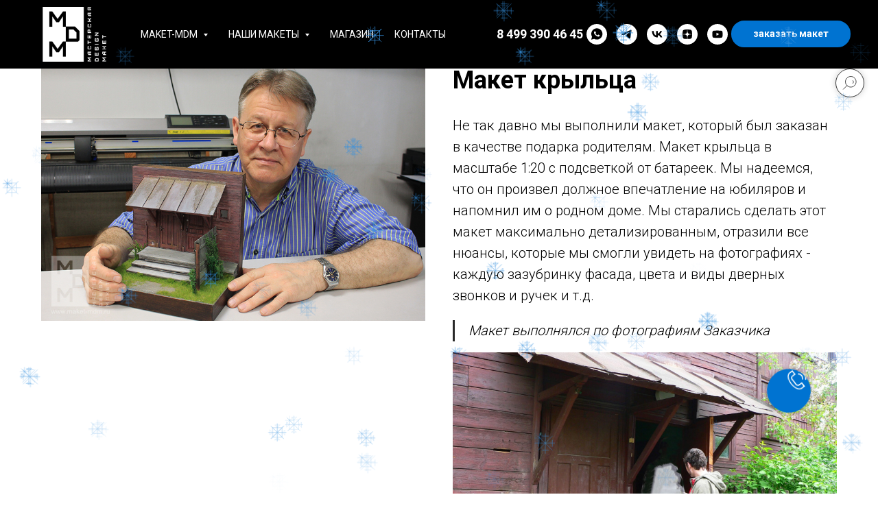

--- FILE ---
content_type: text/html; charset=UTF-8
request_url: https://maket-mdm.ru/blog/tpost/uiuouac0x1-maket-kriltsa
body_size: 33034
content:
<!DOCTYPE html> <html lang="ru"> <head> <meta charset="utf-8" /> <meta http-equiv="Content-Type" content="text/html; charset=utf-8" /> <meta name="viewport" content="width=device-width, initial-scale=1.0" /> <!--metatextblock-->
    <title>Макет крыльца</title>
    <meta name="description" content="масштаб 1:20">
    <meta name="keywords" content="">
    <meta name="robots" content="index, follow" />

    <meta property="og:title" content="Макет крыльца" />
    <meta property="og:description" content="масштаб 1:20" />
    <meta property="og:type" content="website" />
    <meta property="og:url" content="https://maket-mdm.ru/blog/tpost/uiuouac0x1-maket-kriltsa" />
    <meta property="og:image" content="https://static.tildacdn.com/tild6433-6463-4732-a261-613133303364/2.jpg" />

    <link rel="canonical" href="https://maket-mdm.ru/blog/tpost/uiuouac0x1-maket-kriltsa" />
    <link rel="alternate" type="application/rss+xml" title="Новостной блог" href="https://maket-mdm.ru/rss-feed-558968377441.xml" />
    <link rel="amphtml" href="https://maket-mdm.ru/blog/tpost/uiuouac0x1-maket-kriltsa?amp=true">

<!--/metatextblock--> <meta name="format-detection" content="telephone=no" /> <meta http-equiv="x-dns-prefetch-control" content="on"> <link rel="dns-prefetch" href="https://ws.tildacdn.com"> <link rel="dns-prefetch" href="https://static.tildacdn.com"> <link rel="shortcut icon" href="https://static.tildacdn.com/tild3663-6635-4133-a165-363931363931/faviconico.ico" type="image/x-icon" /> <link rel="alternate" type="application/rss+xml" title="maket-mdm.ru" href="https://maket-mdm.ru/rss.xml" /> <!-- Assets --> <script src="https://neo.tildacdn.com/js/tilda-fallback-1.0.min.js" async charset="utf-8"></script> <link rel="stylesheet" href="https://static.tildacdn.com/css/tilda-grid-3.0.min.css" type="text/css" media="all" onerror="this.loaderr='y';"/> <link rel="stylesheet" href="https://static.tildacdn.com/ws/project4496809/tilda-blocks-page28279935.min.css?t=1769081096" type="text/css" media="all" onerror="this.loaderr='y';" /><link rel="stylesheet" href="https://static.tildacdn.com/ws/project4496809/tilda-blocks-page21993351.min.css?t=1769402714" type="text/css" media="all" onerror="this.loaderr='y';" /><link rel="stylesheet" href="https://static.tildacdn.com/ws/project4496809/tilda-blocks-page21995119.min.css?t=1769402714" type="text/css" media="all" onerror="this.loaderr='y';" /> <link rel="preconnect" href="https://fonts.gstatic.com"> <link href="https://fonts.googleapis.com/css2?family=Roboto:wght@300;400;500;700&subset=latin,cyrillic" rel="stylesheet"> <link rel="stylesheet" href="https://static.tildacdn.com/css/tilda-animation-2.0.min.css" type="text/css" media="all" onerror="this.loaderr='y';" /> <link rel="stylesheet" href="https://static.tildacdn.com/css/tilda-feed-1.1.min.css" type="text/css" media="all" /> <link rel="stylesheet" href="https://static.tildacdn.com/css/tilda-popup-1.1.min.css" type="text/css" media="print" onload="this.media='all';" onerror="this.loaderr='y';" /> <noscript><link rel="stylesheet" href="https://static.tildacdn.com/css/tilda-popup-1.1.min.css" type="text/css" media="all" /></noscript> <link rel="stylesheet" href="https://static.tildacdn.com/css/tilda-slds-1.4.min.css" type="text/css" media="print" onload="this.media='all';" onerror="this.loaderr='y';" /> <noscript><link rel="stylesheet" href="https://static.tildacdn.com/css/tilda-slds-1.4.min.css" type="text/css" media="all" /></noscript> <link rel="stylesheet" href="https://static.tildacdn.com/css/tilda-menusub-1.0.min.css" type="text/css" media="print" onload="this.media='all';" onerror="this.loaderr='y';" /> <noscript><link rel="stylesheet" href="https://static.tildacdn.com/css/tilda-menusub-1.0.min.css" type="text/css" media="all" /></noscript> <link rel="stylesheet" href="https://static.tildacdn.com/css/tilda-forms-1.0.min.css" type="text/css" media="all" onerror="this.loaderr='y';" /> <link rel="stylesheet" href="https://static.tildacdn.com/css/tilda-cart-1.0.min.css" type="text/css" media="all" onerror="this.loaderr='y';" /> <link rel="stylesheet" href="https://static.tildacdn.com/css/tilda-zoom-2.0.min.css" type="text/css" media="print" onload="this.media='all';" onerror="this.loaderr='y';" /> <noscript><link rel="stylesheet" href="https://static.tildacdn.com/css/tilda-zoom-2.0.min.css" type="text/css" media="all" /></noscript> <script nomodule src="https://static.tildacdn.com/js/tilda-polyfill-1.0.min.js" charset="utf-8"></script> <script type="text/javascript">function t_onReady(func) {if(document.readyState!='loading') {func();} else {document.addEventListener('DOMContentLoaded',func);}}
function t_onFuncLoad(funcName,okFunc,time) {if(typeof window[funcName]==='function') {okFunc();} else {setTimeout(function() {t_onFuncLoad(funcName,okFunc,time);},(time||100));}}function t_throttle(fn,threshhold,scope) {return function() {fn.apply(scope||this,arguments);};}</script> <script src="https://static.tildacdn.com/js/jquery-1.10.2.min.js" charset="utf-8" onerror="this.loaderr='y';"></script> <script src="https://static.tildacdn.com/js/tilda-scripts-3.0.min.js" charset="utf-8" defer onerror="this.loaderr='y';"></script> <script src="https://static.tildacdn.com/ws/project4496809/tilda-blocks-page28279935.min.js?t=1769081096" charset="utf-8" onerror="this.loaderr='y';"></script><script src="https://static.tildacdn.com/ws/project4496809/tilda-blocks-page21993351.min.js?t=1769402714" onerror="this.loaderr='y';"></script><script src="https://static.tildacdn.com/ws/project4496809/tilda-blocks-page21995119.min.js?t=1769402714" onerror="this.loaderr='y';"></script> <script src="https://static.tildacdn.com/js/tilda-lazyload-1.0.min.js" charset="utf-8" async onerror="this.loaderr='y';"></script> <script src="https://static.tildacdn.com/js/tilda-animation-2.0.min.js" charset="utf-8" async onerror="this.loaderr='y';"></script> <script src="https://static.tildacdn.com/js/tilda-feed-1.1.min.js" charset="utf-8"></script><script src="https://static.tildacdn.com/js/tilda-submenublocks-1.0.min.js" charset="utf-8"></script><script src="https://static.tildacdn.com/js/tilda-map-1.0.min.js" charset="utf-8"></script><script src="https://static.tildacdn.com/js/tilda-vote-1.1.min.js" charset="utf-8"></script><script src="https://static.tildacdn.com/js/tilda-animation-sbs-1.0.min.js" charset="utf-8"></script> <script src="https://static.tildacdn.com/js/tilda-slds-1.4.min.js" charset="utf-8" async onerror="this.loaderr='y';"></script> <script src="https://static.tildacdn.com/js/hammer.min.js" charset="utf-8" async onerror="this.loaderr='y';"></script> <script src="https://static.tildacdn.com/js/tilda-menusub-1.0.min.js" charset="utf-8" async onerror="this.loaderr='y';"></script> <script src="https://static.tildacdn.com/js/tilda-menu-1.0.min.js" charset="utf-8" async onerror="this.loaderr='y';"></script> <script src="https://static.tildacdn.com/js/tilda-widget-positions-1.0.min.js" charset="utf-8" async onerror="this.loaderr='y';"></script> <script src="https://static.tildacdn.com/js/tilda-forms-1.0.min.js" charset="utf-8" async onerror="this.loaderr='y';"></script> <script src="https://static.tildacdn.com/js/tilda-cart-1.1.min.js" charset="utf-8" async onerror="this.loaderr='y';"></script> <script src="https://static.tildacdn.com/js/tilda-zoom-2.0.min.js" charset="utf-8" async onerror="this.loaderr='y';"></script> <script src="https://static.tildacdn.com/js/tilda-skiplink-1.0.min.js" charset="utf-8" async onerror="this.loaderr='y';"></script> <script src="https://static.tildacdn.com/js/tilda-events-1.0.min.js" charset="utf-8" async onerror="this.loaderr='y';"></script> <!-- nominify begin --><meta name="zen-verification" content="no2ggaI3Ny1G1YU81lwpDdsbXFsLZZyotsWYB8nD5mIJVZdPLirdcAUdHwFHfkot" /><!-- nominify end --><script type="text/javascript">window.dataLayer=window.dataLayer||[];</script> <script type="text/javascript">(function() {if((/bot|google|yandex|baidu|bing|msn|duckduckbot|teoma|slurp|crawler|spider|robot|crawling|facebook/i.test(navigator.userAgent))===false&&typeof(sessionStorage)!='undefined'&&sessionStorage.getItem('visited')!=='y'&&document.visibilityState){var style=document.createElement('style');style.type='text/css';style.innerHTML='@media screen and (min-width: 980px) {.t-records {opacity: 0;}.t-records_animated {-webkit-transition: opacity ease-in-out .2s;-moz-transition: opacity ease-in-out .2s;-o-transition: opacity ease-in-out .2s;transition: opacity ease-in-out .2s;}.t-records.t-records_visible {opacity: 1;}}';document.getElementsByTagName('head')[0].appendChild(style);function t_setvisRecs(){var alr=document.querySelectorAll('.t-records');Array.prototype.forEach.call(alr,function(el) {el.classList.add("t-records_animated");});setTimeout(function() {Array.prototype.forEach.call(alr,function(el) {el.classList.add("t-records_visible");});sessionStorage.setItem("visited","y");},400);}
document.addEventListener('DOMContentLoaded',t_setvisRecs);}})();</script></head> <body class="t-body" style="margin:0;"> <!--allrecords--> <div id="allrecords" class="t-records" data-post-page="y" data-hook="blocks-collection-content-node" data-tilda-project-id="4496809" data-tilda-page-id="28279935" data-tilda-page-alias="blog" data-tilda-formskey="cbcb8d2a2a4fa05ab14ec53fd5115485" data-tilda-lazy="yes" data-tilda-root-zone="com" data-tilda-project-headcode="yes" data-tilda-project-country="RU">
<div id="rec152850812" class="r t-rec" style=" " data-animationappear="off" data-record-type="875"><!-- t875 --><script type="text/javascript"> $(document).ready(function(){ t875_init('152850812'); });</script></div>


<!-- POST START -->

<!--header-->
<div id="t-header" class="t-records" data-hook="blocks-collection-content-node" data-tilda-project-id="4496809" data-tilda-page-id="21993351" data-tilda-formskey="cbcb8d2a2a4fa05ab14ec53fd5115485" data-tilda-lazy="yes" data-tilda-root-zone="one"  data-tilda-project-headcode="yes"     data-tilda-project-country="RU">

    <div id="rec1700411901" class="r t-rec" style=" " data-animationappear="off" data-record-type="971"      >
<!-- T971 -->
    <script>
        t_onReady(function () {
            t_onFuncLoad('t971_init', function () {
                t971_init('616402396,771586931,771586644');
            });
        });
    </script>

<style>
  .t971__snowflake svg path {
    stroke: #3893de;
  }
</style>
</div>


    <div id="rec355345365" class="r t-rec t-rec_pb_0" style="padding-bottom:0px; " data-animationappear="off" data-record-type="257"      >
	
<!-- T228 -->


<div id="nav355345365marker"></div>
						<div class="tmenu-mobile tmenu-mobile_positionfixed" >
	<div class="tmenu-mobile__container">
			<div class="tmenu-mobile__text t-name t-name_md" field="menu_mob_title"><a href="tel:+74993904645" rel="noopener noreferrer" style="color: rgb(255, 255, 255);">8 499 390 46 45</a></div>
			
<button type="button" 
    class="t-menuburger t-menuburger_first " 
    aria-label="Navigation menu" 
    aria-expanded="false">
	<span style="background-color:#0073d1;"></span>
	<span style="background-color:#0073d1;"></span>
	<span style="background-color:#0073d1;"></span>
	<span style="background-color:#0073d1;"></span>
</button>


<script>
function t_menuburger_init(recid) {
	var rec = document.querySelector('#rec' + recid);
	if (!rec) return;
    var burger = rec.querySelector('.t-menuburger');
	if (!burger) return;
    var isSecondStyle = burger.classList.contains('t-menuburger_second');
    if (isSecondStyle && !window.isMobile && !('ontouchend' in document)) {
        burger.addEventListener('mouseenter', function() {
            if (burger.classList.contains('t-menuburger-opened')) return;
            burger.classList.remove('t-menuburger-unhovered');
            burger.classList.add('t-menuburger-hovered');
        });
        burger.addEventListener('mouseleave', function() {
            if (burger.classList.contains('t-menuburger-opened')) return;
            burger.classList.remove('t-menuburger-hovered');
            burger.classList.add('t-menuburger-unhovered');
            setTimeout(function() {
                burger.classList.remove('t-menuburger-unhovered');
            }, 300);
        });
    }

    burger.addEventListener('click', function() {
        if (!burger.closest('.tmenu-mobile') &&
            !burger.closest('.t450__burger_container') &&
            !burger.closest('.t466__container') &&
            !burger.closest('.t204__burger') &&
			!burger.closest('.t199__js__menu-toggler')) {
                burger.classList.toggle('t-menuburger-opened');
                burger.classList.remove('t-menuburger-unhovered');
            }
    });

    var menu = rec.querySelector('[data-menu="yes"]');
    if (!menu) return;
    var menuLinks = menu.querySelectorAll('.t-menu__link-item');
	var submenuClassList = ['t978__menu-link_hook', 't978__tm-link', 't966__tm-link', 't794__tm-link', 't-menusub__target-link'];
    Array.prototype.forEach.call(menuLinks, function (link) {
        link.addEventListener('click', function () {
			var isSubmenuHook = submenuClassList.some(function (submenuClass) {
				return link.classList.contains(submenuClass);
			});
			if (isSubmenuHook) return;
            burger.classList.remove('t-menuburger-opened');
        });
    });

	menu.addEventListener('clickedAnchorInTooltipMenu', function () {
		burger.classList.remove('t-menuburger-opened');
	});
}
t_onReady(function() {
	t_onFuncLoad('t_menuburger_init', function(){t_menuburger_init('355345365');});
});
</script>


<style>
.t-menuburger {
    position: relative;
    flex-shrink: 0;
    width: 28px;
    height: 20px;
    padding: 0;
    border: none;
    background-color: transparent;
    outline: none;
    -webkit-transform: rotate(0deg);
    transform: rotate(0deg);
    transition: transform .5s ease-in-out;
    cursor: pointer;
    z-index: 999;
}

/*---menu burger lines---*/
.t-menuburger span {
    display: block;
    position: absolute;
    width: 100%;
    opacity: 1;
    left: 0;
    -webkit-transform: rotate(0deg);
    transform: rotate(0deg);
    transition: .25s ease-in-out;
    height: 3px;
    background-color: #000;
}
.t-menuburger span:nth-child(1) {
    top: 0px;
}
.t-menuburger span:nth-child(2),
.t-menuburger span:nth-child(3) {
    top: 8px;
}
.t-menuburger span:nth-child(4) {
    top: 16px;
}

/*menu burger big*/
.t-menuburger__big {
    width: 42px;
    height: 32px;
}
.t-menuburger__big span {
    height: 5px;
}
.t-menuburger__big span:nth-child(2),
.t-menuburger__big span:nth-child(3) {
    top: 13px;
}
.t-menuburger__big span:nth-child(4) {
    top: 26px;
}

/*menu burger small*/
.t-menuburger__small {
    width: 22px;
    height: 14px;
}
.t-menuburger__small span {
    height: 2px;
}
.t-menuburger__small span:nth-child(2),
.t-menuburger__small span:nth-child(3) {
    top: 6px;
}
.t-menuburger__small span:nth-child(4) {
    top: 12px;
}

/*menu burger opened*/
.t-menuburger-opened span:nth-child(1) {
    top: 8px;
    width: 0%;
    left: 50%;
}
.t-menuburger-opened span:nth-child(2) {
    -webkit-transform: rotate(45deg);
    transform: rotate(45deg);
}
.t-menuburger-opened span:nth-child(3) {
    -webkit-transform: rotate(-45deg);
    transform: rotate(-45deg);
}
.t-menuburger-opened span:nth-child(4) {
    top: 8px;
    width: 0%;
    left: 50%;
}
.t-menuburger-opened.t-menuburger__big span:nth-child(1) {
    top: 6px;
}
.t-menuburger-opened.t-menuburger__big span:nth-child(4) {
    top: 18px;
}
.t-menuburger-opened.t-menuburger__small span:nth-child(1),
.t-menuburger-opened.t-menuburger__small span:nth-child(4) {
    top: 6px;
}

/*---menu burger first style---*/
@media (hover), (min-width:0\0) {
    .t-menuburger_first:hover span:nth-child(1) {
        transform: translateY(1px);
    }
    .t-menuburger_first:hover span:nth-child(4) {
        transform: translateY(-1px);
    }
    .t-menuburger_first.t-menuburger__big:hover span:nth-child(1) {
        transform: translateY(3px);
    }
    .t-menuburger_first.t-menuburger__big:hover span:nth-child(4) {
        transform: translateY(-3px);
    }
}

/*---menu burger second style---*/
.t-menuburger_second span:nth-child(2),
.t-menuburger_second span:nth-child(3) {
    width: 80%;
    left: 20%;
    right: 0;
}
@media (hover), (min-width:0\0) {
    .t-menuburger_second.t-menuburger-hovered span:nth-child(2),
    .t-menuburger_second.t-menuburger-hovered span:nth-child(3) {
        animation: t-menuburger-anim 0.3s ease-out normal forwards;
    }
    .t-menuburger_second.t-menuburger-unhovered span:nth-child(2),
    .t-menuburger_second.t-menuburger-unhovered span:nth-child(3) {
        animation: t-menuburger-anim2 0.3s ease-out normal forwards;
    }
}

.t-menuburger_second.t-menuburger-opened span:nth-child(2),
.t-menuburger_second.t-menuburger-opened span:nth-child(3){
    left: 0;
    right: 0;
    width: 100%!important;
}

/*---menu burger third style---*/
.t-menuburger_third span:nth-child(4) {
    width: 70%;
    left: unset;
    right: 0;
}
@media (hover), (min-width:0\0) {
    .t-menuburger_third:not(.t-menuburger-opened):hover span:nth-child(4) {
        width: 100%;
    }
}
.t-menuburger_third.t-menuburger-opened span:nth-child(4) {
    width: 0!important;
    right: 50%;
}

/*---menu burger fourth style---*/
.t-menuburger_fourth {
	height: 12px;
}
.t-menuburger_fourth.t-menuburger__small {
	height: 8px;
}
.t-menuburger_fourth.t-menuburger__big {
	height: 18px;
}
.t-menuburger_fourth span:nth-child(2),
.t-menuburger_fourth span:nth-child(3) {
    top: 4px;
    opacity: 0;
}
.t-menuburger_fourth span:nth-child(4) {
    top: 8px;
}
.t-menuburger_fourth.t-menuburger__small span:nth-child(2),
.t-menuburger_fourth.t-menuburger__small span:nth-child(3) {
    top: 3px;
}
.t-menuburger_fourth.t-menuburger__small span:nth-child(4) {
    top: 6px;
}
.t-menuburger_fourth.t-menuburger__small span:nth-child(2),
.t-menuburger_fourth.t-menuburger__small span:nth-child(3) {
    top: 3px;
}
.t-menuburger_fourth.t-menuburger__small span:nth-child(4) {
    top: 6px;
}
.t-menuburger_fourth.t-menuburger__big span:nth-child(2),
.t-menuburger_fourth.t-menuburger__big span:nth-child(3) {
    top: 6px;
}
.t-menuburger_fourth.t-menuburger__big span:nth-child(4) {
    top: 12px;
}
@media (hover), (min-width:0\0) {
    .t-menuburger_fourth:not(.t-menuburger-opened):hover span:nth-child(1) {
        transform: translateY(1px);
    }
    .t-menuburger_fourth:not(.t-menuburger-opened):hover span:nth-child(4) {
        transform: translateY(-1px);
    }
    .t-menuburger_fourth.t-menuburger__big:not(.t-menuburger-opened):hover span:nth-child(1) {
        transform: translateY(3px);
    }
    .t-menuburger_fourth.t-menuburger__big:not(.t-menuburger-opened):hover span:nth-child(4) {
        transform: translateY(-3px);
    }
}
.t-menuburger_fourth.t-menuburger-opened span:nth-child(1),
.t-menuburger_fourth.t-menuburger-opened span:nth-child(4) {
    top: 4px;
}
.t-menuburger_fourth.t-menuburger-opened span:nth-child(2),
.t-menuburger_fourth.t-menuburger-opened span:nth-child(3) {
    opacity: 1;
}

/*---menu burger animations---*/
@keyframes t-menuburger-anim {
    0% {
        width: 80%;
        left: 20%;
        right: 0;
    }

    50% {
        width: 100%;
        left: 0;
        right: 0;
    }

    100% {
        width: 80%;
        left: 0;
        right: 20%;

    }
}
@keyframes t-menuburger-anim2 {
    0% {
        width: 80%;
        left: 0;
    }

    50% {
        width: 100%;
        right: 0;
        left: 0;
    }

    100% {
        width: 80%;
        left: 20%;
        right: 0;
    }
}
</style>	</div>
</div>

<style>
.tmenu-mobile {
	background-color: #111;
	display: none;
	width: 100%;
	top: 0;
	z-index: 990;
}

.tmenu-mobile_positionfixed {
	position: fixed;
}

.tmenu-mobile__text {
	color: #fff;
}

.tmenu-mobile__container {
	min-height: 64px;
	padding: 20px;
	position: relative;
	box-sizing: border-box;
	display: -webkit-flex;
	display: -ms-flexbox;
	display: flex;
	-webkit-align-items: center;
	    -ms-flex-align: center;
	        align-items: center;
	-webkit-justify-content: space-between;
	    -ms-flex-pack: justify;
	        justify-content: space-between;
}

.tmenu-mobile__list {
	display: block;
}

.tmenu-mobile__burgerlogo {
    display: inline-block;
    font-size: 24px;
    font-weight: 400;
    white-space: nowrap;
    vertical-align: middle;
}

.tmenu-mobile__imglogo {
	height: auto;
    display: block;
    max-width: 300px!important;
	box-sizing: border-box;
	padding: 0;
	margin: 0 auto;
}

@media screen and (max-width: 980px) {
	.tmenu-mobile__menucontent_hidden {
		display: none;
		height: 100%;
	}
	.tmenu-mobile {
		display: block;
	}
}
@media screen and (max-width: 980px) {
    		#rec355345365 .tmenu-mobile {
            background-color: #000000;
        }
    	        #rec355345365 .tmenu-mobile__menucontent_fixed {
            position: fixed;
			top: 64px;
        }
    
            #rec355345365 .tmenu-mobile__burgerlogo,
		#rec355345365 .tmenu-mobile__text {
			-webkit-order: 1;
			-ms-flex-order: 1;
				order: 1;
        }
	}
</style>










	
				
				
					
						
		
										
		
									
																
		 

		
				
			<style> #rec355345365 .tmenu-mobile__burgerlogo a {   color: #ffffff; }</style>
	








	
				
				
					
						
		
										
		
							
					
																
		 

		
				
			<style> #rec355345365 .tmenu-mobile__burgerlogo__title {   color: #ffffff; }</style>
	
<div id="nav355345365"  class="t228 t228__positionfixed  tmenu-mobile__menucontent_hidden tmenu-mobile__menucontent_fixed" style="background-color: rgba(0,0,0,1); height:100px; " data-bgcolor-hex="#000000" data-bgcolor-rgba="rgba(0,0,0,1)" data-navmarker="nav355345365marker" data-appearoffset="" data-bgopacity-two="" data-menushadow="" data-menushadow-css="" data-bgopacity="1"   data-menu-items-align="left" data-menu="yes">
	<div class="t228__maincontainer " style="height:100px;">
		<div class="t228__padding40px"></div>
		<div class="t228__leftside">
							<div class="t228__leftcontainer">
										<a href="/" class="t228__imgwrapper" >
																		<img class="t228__imglogo " 
								src="https://static.tildacdn.com/tild3431-3538-4134-b765-306136383536/2021__.png" 
								imgfield="img"
								 style="max-height: 80px"								 alt="Company"
								>
																</a>
									</div>
					</div>
		<div class="t228__centerside t228__menualign_left">
							<nav class="t228__centercontainer">
					<ul role="list" class="t228__list t-menu__list">
																																			<li class="t228__list_item" 
									style="padding:0 15px 0 0;">
									<a class="t-menu__link-item" 
										href=""
									   											 
																				aria-expanded="false" role="button" 
																				data-menu-submenu-hook="link_sub1_355345365" 
										data-menu-item-number="1"
									>
										MAKET-MDM
									</a>
																								
		

					
	
							
			<div class="t-menusub" data-submenu-hook="link_sub1_355345365" data-submenu-margin="3px" data-add-submenu-arrow="on">
		<div class="t-menusub__menu">
			<div class="t-menusub__content">
				<ul role="list" class="t-menusub__list">
																	<li class="t-menusub__list-item t-name t-name_xs">
							<a class="t-menusub__link-item t-name t-name_xs" 
								href="/about-us" 
								 
								data-menu-item-number="1">о нас</a>
						</li>
																	<li class="t-menusub__list-item t-name t-name_xs">
							<a class="t-menusub__link-item t-name t-name_xs" 
								href="/nashi-zakazchiki" 
								 
								data-menu-item-number="1">отзывы</a>
						</li>
																	<li class="t-menusub__list-item t-name t-name_xs">
							<a class="t-menusub__link-item t-name t-name_xs" 
								href="/blog" 
								 
								data-menu-item-number="1">новостной блог</a>
						</li>
																	<li class="t-menusub__list-item t-name t-name_xs">
							<a class="t-menusub__link-item t-name t-name_xs" 
								href="/real-proekty" 
								 
								data-menu-item-number="1"> значимые макеты</a>
						</li>
																	<li class="t-menusub__list-item t-name t-name_xs">
							<a class="t-menusub__link-item t-name t-name_xs" 
								href="https://maket-mdm.ru/#rec771586931" 
								 
								data-menu-item-number="1">локации макетов</a>
						</li>
																	<li class="t-menusub__list-item t-name t-name_xs">
							<a class="t-menusub__link-item t-name t-name_xs" 
								href="/o-maketirovani" 
								 
								data-menu-item-number="1">что такое макет</a>
						</li>
																	<li class="t-menusub__list-item t-name t-name_xs">
							<a class="t-menusub__link-item t-name t-name_xs" 
								href="/vse-o-maketah" 
								 
								data-menu-item-number="1">стоимость макетов</a>
						</li>
																	<li class="t-menusub__list-item t-name t-name_xs">
							<a class="t-menusub__link-item t-name t-name_xs" 
								href="https://maket-mdm.ru/vse-o-maketah#rec677720717" 
								 
								data-menu-item-number="1">полезные статьи</a>
						</li>
									</ul>
			</div>
		</div>
	</div>
									</li>
																							<li class="t228__list_item" 
									style="padding:0 15px;">
									<a class="t-menu__link-item" 
										href=""
									   											 
																				aria-expanded="false" role="button" 
																				data-menu-submenu-hook="link_sub2_355345365" 
										data-menu-item-number="2"
									>
										Наши макеты
									</a>
																								
		

					
	
							
			<div class="t-menusub" data-submenu-hook="link_sub2_355345365" data-submenu-margin="3px" data-add-submenu-arrow="on">
		<div class="t-menusub__menu">
			<div class="t-menusub__content">
				<ul role="list" class="t-menusub__list">
																	<li class="t-menusub__list-item t-name t-name_xs">
							<a class="t-menusub__link-item t-name t-name_xs" 
								href="/architecturnie-maketi" 
								 
								data-menu-item-number="2">архитектурные макеты</a>
						</li>
																	<li class="t-menusub__list-item t-name t-name_xs">
							<a class="t-menusub__link-item t-name t-name_xs" 
								href="/maketi-interera-i-miniatura" 
								 
								data-menu-item-number="2">макеты интерьеров</a>
						</li>
																	<li class="t-menusub__list-item t-name t-name_xs">
							<a class="t-menusub__link-item t-name t-name_xs" 
								href="/maketi-v-podarok" 
								 
								data-menu-item-number="2">макеты в подарок</a>
						</li>
																	<li class="t-menusub__list-item t-name t-name_xs">
							<a class="t-menusub__link-item t-name t-name_xs" 
								href="/maketi-dli-muzeev-i-vitrin" 
								 
								data-menu-item-number="2">макеты для музеев</a>
						</li>
																	<li class="t-menusub__list-item t-name t-name_xs">
							<a class="t-menusub__link-item t-name t-name_xs" 
								href="/landshaftnei-maketi" 
								 
								data-menu-item-number="2">ландшафтные макеты</a>
						</li>
																	<li class="t-menusub__list-item t-name t-name_xs">
							<a class="t-menusub__link-item t-name t-name_xs" 
								href="/maketi-dliy-teatra-i-kino" 
								 
								data-menu-item-number="2">макеты для театра и кино</a>
						</li>
																	<li class="t-menusub__list-item t-name t-name_xs">
							<a class="t-menusub__link-item t-name t-name_xs" 
								href="/maketi-dlyi-studentov" 
								 
								data-menu-item-number="2">макеты для учебных целей</a>
						</li>
																	<li class="t-menusub__list-item t-name t-name_xs">
							<a class="t-menusub__link-item t-name t-name_xs" 
								href="/promishlennie-maketi" 
								 
								data-menu-item-number="2">промышленные макеты</a>
						</li>
																	<li class="t-menusub__list-item t-name t-name_xs">
							<a class="t-menusub__link-item t-name t-name_xs" 
								href="/akskluzivnie-izdeliya" 
								 
								data-menu-item-number="2">эксклюзивные изделия</a>
						</li>
									</ul>
			</div>
		</div>
	</div>
									</li>
																							<li class="t228__list_item" 
									style="padding:0 15px;">
									<a class="t-menu__link-item" 
										href="/store"
									   											 
																				 
																				data-menu-submenu-hook="" 
										data-menu-item-number="3"
									>
										Магазин
									</a>
																	</li>
																							<li class="t228__list_item" 
									style="padding:0 0 0 15px;">
									<a class="t-menu__link-item" 
										href="/contacti"
									   											 
																				 
																				data-menu-submenu-hook="" 
										data-menu-item-number="4"
									>
										Контакты
									</a>
																	</li>
																																				</ul>
				</nav>
					</div>

		<div class="t228__rightside">
							<div class="t228__rightcontainer">
											<div class="t228__right_descr" field="descr"><div style="font-size: 18px;" data-customstyle="yes"><a href="tel:+74993904645" rel="noopener noreferrer" style="color: rgb(255, 255, 255); font-size: 18px;"><strong>8 499 390 46 45</strong></a></div></div>
																																							
  

	
  

<div class="t-sociallinks">
  <ul role="list" class="t-sociallinks__wrapper" aria-label="Social media links">

    <!-- new soclinks --><li class="t-sociallinks__item t-sociallinks__item_whatsapp"><a  href="https://wa.me/79296520949?text=%D0%94%D0%BE%D0%B1%D1%80%D1%8B%D0%B9%20%D0%B4%D0%B5%D0%BD%D1%8C%21" target="_blank" rel="nofollow" aria-label="whatsapp" style="width: 30px; height: 30px;"><svg class="t-sociallinks__svg" role="presentation" width=30px height=30px viewBox="0 0 100 100" fill="none"
    xmlns="http://www.w3.org/2000/svg">
                        <path fill-rule="evenodd" clip-rule="evenodd"
                d="M50 100C77.6142 100 100 77.6142 100 50C100 22.3858 77.6142 0 50 0C22.3858 0 0 22.3858 0 50C0 77.6142 22.3858 100 50 100ZM69.7626 28.9928C64.6172 23.841 57.7739 21.0027 50.4832 21C35.4616 21 23.2346 33.2252 23.2292 48.2522C23.2274 53.0557 24.4823 57.7446 26.8668 61.8769L23 76L37.4477 72.2105C41.4282 74.3822 45.9107 75.5262 50.4714 75.528H50.4823C65.5029 75.528 77.7299 63.301 77.7363 48.2749C77.7408 40.9915 74.9089 34.1446 69.7626 28.9928ZM62.9086 53.9588C62.2274 53.6178 58.8799 51.9708 58.2551 51.7435C57.6313 51.5161 57.1766 51.4024 56.7228 52.0845C56.269 52.7666 54.964 54.2998 54.5666 54.7545C54.1692 55.2092 53.7718 55.2656 53.0915 54.9246C52.9802 54.8688 52.8283 54.803 52.6409 54.7217C51.6819 54.3057 49.7905 53.4855 47.6151 51.5443C45.5907 49.7382 44.2239 47.5084 43.8265 46.8272C43.4291 46.1452 43.7837 45.7769 44.1248 45.4376C44.3292 45.2338 44.564 44.9478 44.7987 44.662C44.9157 44.5194 45.0328 44.3768 45.146 44.2445C45.4345 43.9075 45.56 43.6516 45.7302 43.3049C45.7607 43.2427 45.7926 43.1776 45.8272 43.1087C46.0545 42.654 45.9409 42.2565 45.7708 41.9155C45.6572 41.6877 45.0118 40.1167 44.4265 38.6923C44.1355 37.984 43.8594 37.3119 43.671 36.8592C43.1828 35.687 42.6883 35.69 42.2913 35.6924C42.2386 35.6928 42.1876 35.6931 42.1386 35.6906C41.7421 35.6706 41.2874 35.667 40.8336 35.667C40.3798 35.667 39.6423 35.837 39.0175 36.5191C38.9773 36.5631 38.9323 36.6111 38.8834 36.6633C38.1738 37.4209 36.634 39.0648 36.634 42.2002C36.634 45.544 39.062 48.7748 39.4124 49.2411L39.415 49.2444C39.4371 49.274 39.4767 49.3309 39.5333 49.4121C40.3462 50.5782 44.6615 56.7691 51.0481 59.5271C52.6732 60.2291 53.9409 60.6475 54.9303 60.9612C56.5618 61.4796 58.046 61.4068 59.22 61.2313C60.5286 61.0358 63.2487 59.5844 63.8161 57.9938C64.3836 56.4033 64.3836 55.0392 64.2136 54.7554C64.0764 54.5258 63.7545 54.3701 63.2776 54.1395C63.1633 54.0843 63.0401 54.0247 62.9086 53.9588Z"
                fill="#ffffff" />
            </svg></a></li>&nbsp;<li class="t-sociallinks__item t-sociallinks__item_telegram"><a  href="https://t.me/maketmdm" target="_blank" rel="nofollow" aria-label="telegram" style="width: 30px; height: 30px;"><svg class="t-sociallinks__svg" role="presentation" width=30px height=30px viewBox="0 0 100 100" fill="none"
  xmlns="http://www.w3.org/2000/svg">
            <path fill-rule="evenodd" clip-rule="evenodd"
        d="M50 100c27.614 0 50-22.386 50-50S77.614 0 50 0 0 22.386 0 50s22.386 50 50 50Zm21.977-68.056c.386-4.38-4.24-2.576-4.24-2.576-3.415 1.414-6.937 2.85-10.497 4.302-11.04 4.503-22.444 9.155-32.159 13.734-5.268 1.932-2.184 3.864-2.184 3.864l8.351 2.577c3.855 1.16 5.91-.129 5.91-.129l17.988-12.238c6.424-4.38 4.882-.773 3.34.773l-13.49 12.882c-2.056 1.804-1.028 3.35-.129 4.123 2.55 2.249 8.82 6.364 11.557 8.16.712.467 1.185.778 1.292.858.642.515 4.111 2.834 6.424 2.319 2.313-.516 2.57-3.479 2.57-3.479l3.083-20.226c.462-3.511.993-6.886 1.417-9.582.4-2.546.705-4.485.767-5.362Z"
        fill="#ffffff" />
      </svg></a></li>&nbsp;<li class="t-sociallinks__item t-sociallinks__item_vk"><a  href="https://vk.com/maketmdm" target="_blank" rel="nofollow" aria-label="vk" style="width: 30px; height: 30px;"><svg class="t-sociallinks__svg" role="presentation" width=30px height=30px viewBox="0 0 100 100" fill="none"
  xmlns="http://www.w3.org/2000/svg">
            <path fill-rule="evenodd" clip-rule="evenodd"
        d="M50 100c27.614 0 50-22.386 50-50S77.614 0 50 0 0 22.386 0 50s22.386 50 50 50ZM25 34c.406 19.488 10.15 31.2 27.233 31.2h.968V54.05c6.278.625 11.024 5.216 12.93 11.15H75c-2.436-8.87-8.838-13.773-12.836-15.647C66.162 47.242 71.783 41.62 73.126 34h-8.058c-1.749 6.184-6.932 11.805-11.867 12.336V34h-8.057v21.611C40.147 54.362 33.838 48.304 33.556 34H25Z"
        fill="#ffffff" />
      </svg></a></li>&nbsp;<li class="t-sociallinks__item t-sociallinks__item_zen"><a  href="https://dzen.ru/maketmdm" target="_blank" rel="nofollow" aria-label="zen" style="width: 30px; height: 30px;"><svg class="t-sociallinks__svg" role="presentation" width=30px height=30px viewBox="0 0 100 100" fill="none" xmlns="http://www.w3.org/2000/svg">
  <path fill-rule="evenodd" clip-rule="evenodd" d="M50 100c27.6142 0 50-22.3858 50-50S77.6142 0 50 0 0 22.3858 0 50s22.3858 50 50 50ZM35.3336 27.8846c1.2589-.3077 2.3116-.4739 4.8709-.7693.7839-.0905 1.3869-.103 5.2489-.1088L49.8167 27l-.0339.3452c-.0186.1899-.1204 1.6999-.2263 3.3555-.4348 6.8018-.6381 8.3757-1.3516 10.467-.2973.8712-1.0137 2.2987-1.4822 2.9532-.4581.64-1.3831 1.6092-1.9816 2.0761-1.6917 1.3198-3.8089 2.1132-7.0551 2.6436-2.6678.436-4.7613.6235-8.9945.8058-.7307.0315-1.4102.0677-1.5099.0806L27 49.7504l.0166-4.2914.0164-4.2913.2644-2.1817c.3766-3.1087.5331-3.9621.9614-5.2442.5988-1.7921 1.6612-3.2524 3.0514-4.194.9943-.6735 2.4704-1.2837 4.0234-1.6632Zm15.224 4.6389c-.0765-1.1086-.3068-5.1806-.3068-5.4268-.0001-.0912.2362-.0967 4.1877-.0967 3.9405 0 4.2223.0065 4.774.1095.3225.0601 1.072.1598 1.6656.2213 2.4298.2519 3.4802.4076 4.4588.6609 2.7604.7144 4.7564 2.2289 5.8632 4.4489.5777 1.1587.8034 1.961 1.1033 3.9217.2277 1.4894.4354 3.2249.5619 4.695.1036 1.2043.1734 6.194.1076 7.6843l-.0404.912-.4782-.0323c-1.9452-.1314-3.1578-.2092-4.768-.3061-5.2572-.3164-7.4005-.6222-9.2684-1.3223-1.6732-.6272-3.251-1.6887-4.2962-2.8902-.8884-1.0214-1.675-2.3791-2.1437-3.7002-.6773-1.909-1.1383-4.7907-1.4204-8.879ZM27.0033 58.3121v-8.1135l.1799.0002c.0989.0001.5659.0364 1.0378.0806 1.1314.1061 1.975.1679 4.5665.3346 4.1299.2655 6.0308.4888 7.5539.8872 3.8588 1.0095 6.5704 3.5441 7.8248 7.3141.5523 1.6597.9022 3.805 1.2657 7.7605.1121 1.2196.126 1.673.1193 3.8833-.0042 1.3763-.0221 2.5167-.0397 2.5343-.0541.054-7.5172-.2361-10.248-.3983-1.667-.099-2.6352-.2506-4.3727-.685-1.3707-.3426-2.1775-.633-2.8783-1.0361-1.7943-1.0319-3.0155-2.6066-3.7588-4.8469-.3924-1.1825-.6039-2.3774-1.0009-5.6545l-.2495-2.0605Zm43.838-7.92c.685-.0459 1.37-.0913 1.5222-.1009.1522-.0095.3576-.0219.4566-.0274L73 50.2539l-.0008 3.3279c-.0009 4.085-.0714 5.7459-.3382 7.9676-.2117 1.7635-.6244 3.7599-.9962 4.8196-.8917 2.5413-2.6656 4.3097-5.2174 5.2015-1.2738.4451-3.4947.8733-5.597 1.0789-1.7994.176-2.5751.2042-6.4345.2339l-3.9438.0303v-2.0673c0-1.8113.0207-2.3196.1667-4.1037.2446-2.9873.4094-4.3643.6974-5.8284.8877-4.5117 3.1252-7.4157 6.8788-8.9277 1.8378-.7403 4.0014-1.0565 9.582-1.4003.9894-.0609 2.3593-.1483 3.0443-.1941Z" fill="#ffffff"/>
</svg></a></li>&nbsp;<li class="t-sociallinks__item t-sociallinks__item_youtube"><a  href="https://www.youtube.com/channel/UChgONK6Idbs9iEmmzKnLaYQ" target="_blank" rel="nofollow" aria-label="youtube" style="width: 30px; height: 30px;"><svg class="t-sociallinks__svg" role="presentation" width=30px height=30px viewBox="0 0 100 100" fill="none" xmlns="http://www.w3.org/2000/svg">
  <path fill-rule="evenodd" clip-rule="evenodd" d="M50 100c27.614 0 50-22.386 50-50S77.614 0 50 0 0 22.386 0 50s22.386 50 50 50Zm17.9-67.374c3.838.346 6 2.695 6.474 6.438.332 2.612.626 6.352.626 10.375 0 7.064-.626 11.148-.626 11.148-.588 3.728-2.39 5.752-6.18 6.18-4.235.48-13.76.7-17.992.7-4.38 0-13.237-.184-17.66-.552-3.8-.317-6.394-2.44-6.916-6.218-.38-2.752-.626-6.022-.626-11.222 0-5.788.209-8.238.7-10.853.699-3.732 2.48-5.54 6.548-5.96C36.516 32.221 40.55 32 49.577 32c4.413 0 13.927.228 18.322.626Zm-23.216 9.761v14.374L58.37 49.5l-13.686-7.114Z" fill="#ffffff"/>
</svg></a></li><!-- /new soclinks -->

      </ul>
</div>
											            
											<div class="t228__right_buttons">
							<div class="t228__right_buttons_wrap">
																	<div class="t228__right_buttons_but">
										
						
	
	
						
						
				
				
						
																							
			<a
			class="t-btn t-btnflex t-btnflex_type_button t-btnflex_sm"
										href="/zakazat-maket"
																												><span class="t-btnflex__text">заказать макет</span>
<style>#rec355345365 .t-btnflex.t-btnflex_type_button {color:#ffffff;background-color:#0073d1;border-style:solid !important;border-color:#0073d1 !important;--border-width:2px;border-radius:20px;box-shadow:none !important;transition-duration:0.2s;transition-property: background-color, color, border-color, box-shadow, opacity, transform, gap;transition-timing-function: ease-in-out;}@media (hover: hover) {#rec355345365 .t-btnflex.t-btnflex_type_button:not(.t-animate_no-hover):hover {color:#ffffff !important;border-color:#ffffff !important;background-color:#0073d1 !important;}#rec355345365 .t-btnflex.t-btnflex_type_button:not(.t-animate_no-hover):focus-visible {color:#ffffff !important;border-color:#ffffff !important;background-color:#0073d1 !important;}}</style></a>
										</div>
																							</div>
						</div>
														</div>
					</div>
		<div class="t228__padding40px">
					</div>
	</div>
</div>



<style>
	@media screen and (max-width: 980px) {
		
		#rec355345365 .t228 {
				}
	}
</style>

<script>
		
	window.addEventListener('resize', t_throttle(function () {
				t_onFuncLoad('t_menu__setBGcolor', function () {
			t_menu__setBGcolor('355345365', '.t228');
		});
	}));

	t_onReady(function () {
				t_onFuncLoad('t_menu__highlightActiveLinks', function () {
			t_menu__highlightActiveLinks('.t228__list_item a');
		});
				t_onFuncLoad('t_menu__findAnchorLinks', function () {
			t_menu__findAnchorLinks('355345365', '.t228__list_item a');
		});
					
		t_onFuncLoad('t228__init', function () {
			t228__init('355345365');
		});
	
		t_onFuncLoad('t_menu__setBGcolor', function () {
			t_menu__setBGcolor('355345365', '.t228');
		});
		
		t_onFuncLoad('t_menu__interactFromKeyboard', function () {
	        t_menu__interactFromKeyboard('355345365');
		});
	
			
			
			
				t_onFuncLoad('t_menu__createMobileMenu', function () {
			t_menu__createMobileMenu('355345365', '.t228');
		});
			});
</script>




		
		
<style>
#rec355345365 .t-menu__link-item{
		-webkit-transition: color 0.3s ease-in-out, opacity 0.3s ease-in-out;
	transition: color 0.3s ease-in-out, opacity 0.3s ease-in-out;	
			position: relative;
	}


#rec355345365 .t-menu__link-item:not(.t-active):not(.tooltipstered)::after {
	content: '';
	position: absolute;
	left: 0;
		bottom: 20%;
	opacity: 0;
	width: 100%;
	height: 100%;
	border-bottom: 2px solid #088bf7;
	-webkit-box-shadow: inset 0px -1px 0px 0px #088bf7;
	-moz-box-shadow: inset 0px -1px 0px 0px #088bf7;
	box-shadow: inset 0px -1px 0px 0px #088bf7;
		-webkit-transition: all 0.3s ease;
	transition: all 0.3s ease;
	pointer-events: none;
}

#rec355345365 .t-menu__link-item.t-active:not(.t978__menu-link){
	color:#ffffff !important;		opacity:1 !important;}

#rec355345365 .t-menu__link-item.t-active::after {
content: '';
position: absolute;
left: 0;
-webkit-transition: all 0.3s ease;
transition: all 0.3s ease;
opacity: 1;
width: 100%;
height: 100%;
bottom: -2px;
border-bottom: 2px solid #088bf7;
-webkit-box-shadow: inset 0px -1px 0px 0px #088bf7;
-moz-box-shadow: inset 0px -1px 0px 0px #088bf7;
box-shadow: inset 0px -1px 0px 0px #088bf7;
}

#rec355345365 .t-menu__link-item:not(.t-active):not(.tooltipstered):hover {
	color: #ffffff !important;	}
#rec355345365 .t-menu__link-item:not(.t-active):not(.tooltipstered):focus-visible{
	color: #ffffff !important;	}

#rec355345365 .t-menu__link-item:not(.t-active):not(.tooltipstered):hover::after {
		opacity: 1;
	bottom: -2px;	}

#rec355345365 .t-menu__link-item:not(.t-active):not(.tooltipstered):focus-visible::after{
		opacity: 1;
	bottom: -2px;	}

@supports (overflow:-webkit-marquee) and (justify-content:inherit)
{
	#rec355345365 .t-menu__link-item,
	#rec355345365 .t-menu__link-item.t-active {
	opacity: 1 !important;
	}
}
</style>
										

	

<style>
		#rec355345365 {
		--menusub-text-color: #ffffff;
		--menusub-bg: #000000;
		--menusub-shadow: none;
		--menusub-radius: 0;
		--menusub-border: none;
		--menusub-width: 175px;
		--menusub-transition: 0.3s ease-in-out;
		--menusub-active-color: #088bf7;		--menusub-hover-color: #088bf7;	}

			#rec355345365 .t-menusub__link-item,
	#rec355345365 .t-menusub__innermenu-link {
		-webkit-transition: color var(--menusub-transition), opacity var(--menusub-transition);
		transition: color var(--menusub-transition), opacity var(--menusub-transition);
	}

		#rec355345365 .t-menusub__link-item.t-active,
	#rec355345365 .t-menusub__innermenu-link.t-active {
		color: var(--menusub-active-color) !important;		font-weight: 400 !important;		opacity: 1 !important;	}
	
		#rec355345365 .t-menusub__link-item:not(.t-active):not(.tooltipstered):hover,
	#rec355345365 .t-menusub__innermenu-link:not(.t-active):hover {
		color: var(--menusub-hover-color) !important;			}
	
		@supports (overflow:-webkit-marquee) and (justify-content:inherit) {
		#rec355345365 .t-menusub__link-item,
		#rec355345365 .t-menusub__link-item.t-active {
			opacity: 1 !important;
		}
	}
	
		@media screen and (max-width: 980px) {
		#rec355345365 .t-menusub__menu .t-menusub__link-item,
		#rec355345365 .t-menusub__menu .t-menusub__innermenu-link {
			color: var(--menusub-text-color) !important;
		}
		#rec355345365 .t-menusub__menu .t-menusub__link-item.t-active {
			color: var(--menusub-active-color) !important;
		}

			#rec355345365 .t-menusub__menu .t-menusub__list-item:has(.t-active) {
			background-color: var(--menusub-hover-bg);
		}
	}

			#rec355345365 .t-menusub__menu_top:after {
		border-top-color: var(--menusub-bg);
	}
	#rec355345365 .t-menusub__menu_bottom:after {
		border-bottom-color: var(--menusub-bg);
	}
	
	
			@media screen and (max-width: 980px) {
		#rec355345365 .t-menusub__menu-wrapper {
			background-color: var(--menusub-bg) !important;
			border-radius: var(--menusub-radius) !important;
			border: var(--menusub-border) !important;
			box-shadow: var(--menusub-shadow) !important;
			overflow: auto;
			max-width: var(--mobile-max-width);
		}
		#rec355345365 .t-menusub__menu-wrapper .t-menusub__content {
			background-color: transparent !important;
			border: none !important;
			box-shadow: none !important;
			border-radius: 0 !important;
			margin-top: 0 !important;
		}
	}
	</style>





	

			
		<script>
			t_onReady(function () {
				setTimeout(function(){
					t_onFuncLoad('t_menusub_init', function() {
						t_menusub_init('355345365');
					});
				}, 500);
			});
		</script>
		
	
			<style>
		@media screen and (min-width: 981px) {			#rec355345365 .t-menusub__menu {
				background-color: var(--menusub-bg);
				text-align: left;				max-width: var(--menusub-width);
				border-radius: var(--menusub-radius);
				border: var(--menusub-border);
				box-shadow: var(--menusub-shadow);
			}
		}
			</style>
	










	
				
				
					
						
		
										
		
							
					
																
		 

		
				
			<style> #rec355345365 a.t-menusub__link-item {   color: #ffffff; }</style>
	








	
				
				
					
						
		
										
		
									
																
		 

		
							
						
		
										
		
									
																
		 

		
							
						
		
										
		
									
																
		 

		
							
						
		
										
		
									
									
		 

		
				
			<style> #rec355345365 .t228__leftcontainer a {   color: #ffffff; } #rec355345365 a.t-menu__link-item {  font-size: 14px;  color: #ffffff; font-weight: 400; text-transform: uppercase; } #rec355345365 .t228__right_langs_lang a {  font-size: 14px;  color: #ffffff; font-weight: 400; text-transform: uppercase; }</style>
	








	
				
				
					
						
		
										
		
							
					
																
		 

		
				
			<style> #rec355345365 .t228__logo {   color: #ffffff; }</style>
		                                                        
    

</div>


    <div id="rec377711039" class="r t-rec" style=" " data-animationappear="off" data-record-type="985"      >
<!--tsearch-widget--->

<!-- @classes: t-name t-name_xs t-descr t-descr_xs t-text t-input -->

        
                                                            
<div class="t985" >
            <button type="button" class="t985__search-widget-button t-search-widget__button" style="top: 100px;right: 20px; left: initial;">
            <div class="t985__search-widget-icon" style="width: 40px; height: 40px;border: 1px solid #333333;">
                                    <svg role="presentation" width="40px" height="40px" viewBox="0 0 80 80" fill="none" xmlns="http://www.w3.org/2000/svg">
                        <path d="M31.1228 48.1328L21 58.253" stroke="black" stroke-width="1.5" stroke-linecap="square"/>
                        <path fill-rule="evenodd" clip-rule="evenodd" d="M53.5878 25.5522C59.6573 31.6217 59.6573 41.4634 53.5878 47.5329C47.5181 53.6026 37.6765 53.6026 31.6069 47.5329C25.5373 41.4634 25.5373 31.6217 31.6069 25.5522C37.6765 19.4826 47.5181 19.4826 53.5878 25.5522Z" stroke="black" stroke-width="1.5"/>
                        <path d="M48.425 32.5469C50.9434 35.0652 50.8891 39.2025 48.3037 41.7878" stroke="black" stroke-width="1.5"/>
                    </svg>
                            </div>
        </button>
        <div class="t985__overlay t-search-widget__overlay">
        <div class="t985__widgetheader t-search-widget__header" >
            <div class="t985__inputcontainer t-container">
                <div class="t-search-widget__inputcontainer t-col t-col_8 t-prefix_2">
                    <div class="t985__blockinput t-search-widget__blockinput" style="border:1px solid #000000;  border-radius: 3px; -moz-border-radius: 3px; -webkit-border-radius: 3px;">
                        <input type="text" class="t985__input t-search-widget__input t-input" placeholder="" data-search-target="all" style="color:#000000;">
                        <svg role="presentation" class="t985__search-icon t-search-widget__search-icon" width="30" height="30" viewBox="0 0 30 30" fill="none" xmlns="http://www.w3.org/2000/svg">
                            <circle r="7.93388" transform="matrix(0.715639 0.698471 -0.715639 0.698471 18.5859 11.7816)" stroke-width="1.0" stroke="#b6b6b6"/>
                            <line y1="-0.5" x2="9.17531" y2="-0.5" transform="matrix(-0.715635 0.698474 -0.715635 -0.698474 12.75 16.9609)" stroke-width="1.0" stroke="#b6b6b6"/>
                        </svg>
                        <div class="t985__loading-icon t-search-widget__loading">
                            <svg role="presentation" width="24" height="24" viewBox="0 0 24 24" fill="none" xmlns="http://www.w3.org/2000/svg">
                                <path d="M5.12544 3.27734C2.57644 5.34 0.75 8.49358 0.75 12.028C0.75 17.3825 4.49041 21.8634 9.50089 23.0004" stroke="#b6b6b6"/>
                                <path d="M2 2.02734L5.75038 2.65241L5.12532 6.40279" stroke="#b6b6b6"/>
                                <path d="M18.8785 20.5C21.4275 18.4373 23.2539 15.2838 23.2539 11.7493C23.2539 6.39481 19.5135 1.91392 14.503 0.776984" stroke="#b6b6b6"/>
                                <path d="M22.0039 21.75L18.2534 21.1249L18.8785 17.3746" stroke="#b6b6b6"/>
                            </svg>
                        </div>
                        <div class="t985__clear-icon t-search-widget__clear-icon">
                            <svg role="presentation" width="12" height="12" viewBox="0 0 12 12" fill="none" xmlns="http://www.w3.org/2000/svg">
                                <path d="M1.00004 10.9659L10.9999 0.999962" stroke="#565656"/>
                                <path d="M10.9883 10.9986L1.00214 1.02924" stroke="#565656"/>
                            </svg>
                        </div>
                    </div>
                </div>
                <div class="t985__close-icon t-search-widget__close-icon">
                    <svg role="presentation" width="28" height="28" viewBox="0 0 28 28" fill="none" xmlns="http://www.w3.org/2000/svg">
                        <path d="M0.754014 27.4806L27.0009 1.32294" stroke="black"/>
                        <path d="M26.9688 27.5665L0.757956 1.39984" stroke="black"/>
                    </svg>
                </div>
            </div>
                    </div>
    </div>

    </div>

    <script>
        t_onReady(function () {
            var tildaSearchWidgetJs = 'https://static.tildacdn.com/js/tilda-searchwidget-';
            if (!document.querySelector('script[src^="https://search.tildacdn.com/static/tilda-searchwidget-"]') && !document.querySelector('script[src^="' + tildaSearchWidgetJs + '"]')) {
                var script = document.createElement('script');
                script.src = tildaSearchWidgetJs + '1.0.min.js';
                script.type = 'text/javascript';
                document.body.appendChild(script);
            }

            var tildaSearchWidgetCss = 'https://static.tildacdn.com/css/tilda-searchwidget-';
            if (!document.querySelector('link[href^="https://search.tildacdn.com/static/tilda-searchwidget-"]') && !document.querySelector('link[href^="' + tildaSearchWidgetCss + '"]')) {
                var link = document.createElement('link');
                link.href = tildaSearchWidgetCss + '1.0.min.css';
                link.rel = 'stylesheet';
                link.media = 'screen';
                document.body.appendChild(link);
            }

                    });
    </script>

    <style>
        @media screen and (max-width: 960px) {
            #rec377711039 .t985__search-widget-icon {
                width: 40px;
                height: 40px;        
            }
            #rec377711039 .t985__search-widget-icon svg {
                width: 40px;
                height: 40px;        
            }
        }
    </style>

    <style>
        @media screen and (max-width: 960px) {
            .t985__search-widget-button {
                top:50px !important;                                            }
        }
    </style>
<!--/tsearch-widget--->

                                                        
    
</div>


    <div id="rec359522519" class="r t-rec" style=" " data-animationappear="off" data-record-type="706"      >
<!--tcart-->

<!-- @classes: t-text t-text_xs t-name t-name_xs t-name_md t-btn t-btn_sm -->
<script>
	t_onReady(function () {
		setTimeout(function () {
			t_onFuncLoad('tcart__init', function () {
				tcart__init('359522519', {
					cssClassName: ''
				});
			});
		}, 50);

		var userAgent = navigator.userAgent.toLowerCase();
		var body = document.body;
		if (!body) return;

		/* fix Instagram iPhone keyboard bug */
		if (userAgent.indexOf('instagram') !== -1 && userAgent.indexOf('iphone') !== -1) {
			body.style.position = 'relative';
		}

		var rec = document.querySelector('#rec359522519');
		if (!rec) return;
		var cartWindow = rec.querySelector('.t706__cartwin,.t706__cartpage');
		var allRecords = document.querySelector('.t-records');
		var currentMode = allRecords.getAttribute('data-tilda-mode');
		if (cartWindow && currentMode !== 'edit' && currentMode !== 'preview') {
			cartWindow.addEventListener(
				'scroll',
				t_throttle(function () {
					if (window.lazy === 'y' || document.querySelector('#allrecords').getAttribute('data-tilda-lazy') === 'yes') {
						t_onFuncLoad('t_lazyload_update', function () {
							t_lazyload_update();
						});
					}
				}, 500)
			);
		}
	});
</script>


															
	
	
<div class="t706" data-cart-fullscreen="yes" data-cart-countdown="yes"  data-project-currency="р." data-project-currency-side="r" data-project-currency-sep=","   data-project-currency-code="RUB"        >
		<div class="t706__carticon t706__carticon_sm" style="top:140px;bottom:initial;right:100px;">
		 <div class="t706__carticon-text t-name t-name_xs"></div>		<div class="t706__carticon-wrapper">
						<div class="t706__carticon-imgwrap" style="border: 1px solid #09b552;">
									<svg role="img" style="stroke:#09b552;" class="t706__carticon-img" xmlns="http://www.w3.org/2000/svg" viewBox="0 0 64 64">
						<path fill="none" stroke-width="2" stroke-miterlimit="10" d="M44 18h10v45H10V18h10z"/>
						<path fill="none" stroke-width="2" stroke-miterlimit="10" d="M22 24V11c0-5.523 4.477-10 10-10s10 4.477 10 10v13"/>
					</svg>
							</div>
			<div class="t706__carticon-counter js-carticon-counter" style="background-color:#09b552;"></div>
		</div>
	</div>
	 

	<div class="t706__cartpage" style="display: none;">
	<div class="t706__cartpage-top">
		<button type="button" class="t706__cartpage-back" aria-label="Back">
		<svg role="presentation" class="t706__close-icon t706__cartpage-back-icon" width="1em" height="1em" viewBox="0 0 26 26">
			<g fill-rule="evenodd" stroke-width="2" fill="#000" fill-rule="evenodd">
				<path d="m10.4142 5 1.4142 1.4142L5.829 12.414l17.5852.0002v2L5.829 14.414l5.9994 6.0002-1.4142 1.4142L2 13.4142 10.4142 5Z" />
			</g>
		</svg>
		</button>
		
		<div class="t706__cartpage-heading t-name t-name_xl">Ваш заказ</div>
	
		<button type="button" class="t706__cartpage-close" aria-label="Close cart">
		<svg role="presentation" class="t706__close-icon t706__cartpage-close-icon" width="1em" height="1em" viewBox="0 0 23 23">
			<g fill-rule="evenodd" stroke-width="2" fill="#000" fill-rule="evenodd">
			<path d="M0 1.4142 2.1213-.707 23.3345 20.506l-2.1213 2.1213z" />
			<path d="m21.2132 0 2.1213 2.1213L2.1213 23.3345 0 21.2132z" />
			</g>
		</svg>
		</button>
	</div>
	
	<div class="t706__cartpage-content t-container">
		<div class="t706__cartpage-open-form-wrap" style="display: none;">
			
						
	
	
						
						
				
				
						
																										
			<button
			class="t-btn t-btnflex t-btnflex_type_button t-btnflex_md t706__cartpage-open-form"
							type="button"
																							><span class="t-btnflex__text">Оформить заказ</span>
<style>#rec359522519 .t-btnflex.t-btnflex_type_button {color:#ffffff;background-color:#09b552;--border-width:0px;border-style:none !important;border-radius:30px;box-shadow:none !important;transition-duration:0.2s;transition-property: background-color, color, border-color, box-shadow, opacity, transform, gap;transition-timing-function: ease-in-out;}</style></button>
			</div>
		<div class="t706__cartpage-form t-col t-col_6">
		<div class="t706__cartpage-form-wrapper ">
						

							
									
									
									
									
		
	<form 
		id="form359522519" name='form359522519' role="form" action='' method='POST' data-formactiontype="2" data-inputbox=".t-input-group"   
		class="t-form js-form-proccess t-form_inputs-total_5 " 
		  data-formsended-callback="t706_onSuccessCallback" >
											<input type="hidden" name="formservices[]" value="e5cb4f136af52578dff7f045dc55fdd6" class="js-formaction-services">
							<input type="hidden" name="formservices[]" value="1385760258aab987daea404c08d78198" class="js-formaction-services">
							<input type="hidden" name="formservices[]" value="44ec2d238a19951e3d5ba0e5b52475cd" class="js-formaction-services">
					
					<input type="hidden" name="tildaspec-formname" tabindex="-1" value="Cart">
		
		<!-- @classes t-title t-text t-btn -->
		<div class="js-successbox t-form__successbox t-text t-text_md" 
			aria-live="polite" 
			style="display:none;background-color:#09b552;"
						 data-success-message="&lt;p style=&quot;text-align: center;&quot;&gt;&lt;strong&gt;Спасибо, за заказ! &lt;/strong&gt;&lt;/p&gt;&lt;p style=&quot;text-align: center;&quot;&gt;Проверим наличие и свяжемся с вами в ближайшее рабочее время.&lt;/p&gt;&lt;br /&gt;&lt;p style=&quot;text-align: center;&quot;&gt;Заказы на сайте принимаются круглосуточно.&lt;/p&gt;&lt;p style=&quot;text-align: center;&quot;&gt;Задать вопросы по оформленному заказу можно &lt;/p&gt;&lt;p style=&quot;text-align: center;&quot;&gt;с&lt;strong&gt; ПН&lt;/strong&gt;. по &lt;strong&gt;ПТ.&lt;/strong&gt; в рабочее время &lt;strong&gt;11.00 до 20.00&lt;/strong&gt;&lt;/p&gt;&lt;p style=&quot;text-align: center;&quot;&gt;по тел. &lt;strong&gt;8-499-390-46-45&lt;/strong&gt; и &lt;strong&gt;8-929-652-09-49&lt;/strong&gt;&lt;/p&gt;"					></div>

		
				<div 
			class="t-form__inputsbox
								 t-form__inputsbox_inrow				">

				







				
	
				
											
				
								

						
		
				
				
		
						
		
		
				
		<div
			class=" t-input-group t-input-group_nm "
			data-input-lid="1496239431201"
															data-field-type="nm"
			data-field-name="Name"
					>

												<label 
						for='input_1496239431201' 
						class="t-input-title t-descr t-descr_md" 
						id="field-title_1496239431201" 
						data-redactor-toolbar="no" 
						field="li_title__1496239431201" 
						style="color:;"
					>Ваше имя</label>
											
					
							<div class="t-input-block  ">
											
<input 
	type="text"
	autocomplete="name"
	name="Name"
	id="input_1496239431201"
	class="t-input js-tilda-rule"
	value="" 
		 data-tilda-req="1" aria-required="true"	data-tilda-rule="name"
	aria-describedby="error_1496239431201"
	style="color:#000000;border:1px solid #09b552;">														</div>
				<div class="t-input-error" aria-live="polite" id="error_1496239431201"></div>
								</div>

					
	
				
											
				
								

						
		
				
				
		
						
		
		
				
		<div
			class=" t-input-group t-input-group_ph "
			data-input-lid="1496239478607"
															data-field-type="ph"
			data-field-name="Phone"
					>

												<label 
						for='input_1496239478607' 
						class="t-input-title t-descr t-descr_md" 
						id="field-title_1496239478607" 
						data-redactor-toolbar="no" 
						field="li_title__1496239478607" 
						style="color:;"
					>Ваш телефон</label>
											
					
							<div class="t-input-block  ">
											
	<input 
		type="tel"
		autocomplete="tel"
		name="Phone"
		id="input_1496239478607"
		class="t-input js-tilda-rule"
		value="" 
				 data-tilda-req="1" aria-required="true"		data-tilda-rule="phone"
		pattern="[0-9]*"
				aria-describedby="error_1496239478607"
		style="color:#000000;border:1px solid #09b552;">

															</div>
				<div class="t-input-error" aria-live="polite" id="error_1496239478607"></div>
								</div>

					
	
				
											
				
								

						
		
				
				
		
						
		
		
				
		<div
			class=" t-input-group t-input-group_em "
			data-input-lid="1496239459190"
															data-field-type="em"
			data-field-name="Email"
					>

												<label 
						for='input_1496239459190' 
						class="t-input-title t-descr t-descr_md" 
						id="field-title_1496239459190" 
						data-redactor-toolbar="no" 
						field="li_title__1496239459190" 
						style="color:;"
					>Ваш Email</label>
											
					
							<div class="t-input-block  ">
											
<input 
	type="email"
	autocomplete="email"
	name="Email"
	id="input_1496239459190"
	class="t-input js-tilda-rule"
	value="" 
		 data-tilda-req="1" aria-required="true"	data-tilda-rule="email"
	aria-describedby="error_1496239459190"
	style="color:#000000;border:1px solid #09b552;"
>														</div>
				<div class="t-input-error" aria-live="polite" id="error_1496239459190"></div>
								</div>

					
	
				
											
				
								

						
		
				
				
		
						
		
		
				
		<div
			class=" t-input-group t-input-group_dl "
			data-input-lid="1730293791673"
															data-field-type="dl"
			data-field-name="Доставка"
					>

												<div 
						 
						class="t-input-title t-descr t-descr_md" 
						id="field-title_1730293791673" 
						data-redactor-toolbar="no" 
						field="li_title__1730293791673" 
						style="color:;"
					>Доставка</div>
											
					
							<div class="t-input-block  ">
											

	
<div 
	class="t-radio__wrapper t-radio__wrapper-delivery" 
	data-delivery-variants-hook='y' 
	data-delivery-free='10 000' 
	>
									<label 
				class="t-radio__control t-text t-text_xs" 
				style=""
			>
				<input 
					type="radio" 
					name="Доставка" 
					value="Самовывоз - бесплатно" 
					 
					class="t-radio t-radio_delivery js-tilda-rule" 
					 data-tilda-req="1" aria-required="true" 
					data-delivery-price=""
				>
					<div 
						class="t-radio__indicator" 
											></div>
					Самовывоз - бесплатно			</label>
								<label 
				class="t-radio__control t-text t-text_xs" 
				style=""
			>
				<input 
					type="radio" 
					name="Доставка" 
					value="Курьером по Москве в пределах МКАД - 600 руб. осуществляется на следующий день после внесения оплаты за заказ." 
					 
					class="t-radio t-radio_delivery js-tilda-rule" 
					 data-tilda-req="1" aria-required="true" 
					data-delivery-price=""
				>
					<div 
						class="t-radio__indicator" 
											></div>
					Курьером по Москве в пределах МКАД - 600 руб. осуществляется на следующий день после внесения оплаты за заказ.			</label>
								<label 
				class="t-radio__control t-text t-text_xs" 
				style=""
			>
				<input 
					type="radio" 
					name="Доставка" 
					value="СДЭК - от 400 руб. стоимость рассчитывается в зависимости от веса, габарита груза и адреса доставки." 
					 
					class="t-radio t-radio_delivery js-tilda-rule" 
					 data-tilda-req="1" aria-required="true" 
					data-delivery-price=""
				>
					<div 
						class="t-radio__indicator" 
											></div>
					СДЭК - от 400 руб. стоимость рассчитывается в зависимости от веса, габарита груза и адреса доставки.			</label>
								<label 
				class="t-radio__control t-text t-text_xs" 
				style=""
			>
				<input 
					type="radio" 
					name="Доставка" 
					value="Почта России - от 350 руб. стоимость рассчитывается, в зависимости от веса, габарита груза и адреса доставки." 
					 
					class="t-radio t-radio_delivery js-tilda-rule" 
					 data-tilda-req="1" aria-required="true" 
					data-delivery-price=""
				>
					<div 
						class="t-radio__indicator" 
											></div>
					Почта России - от 350 руб. стоимость рассчитывается, в зависимости от веса, габарита груза и адреса доставки.			</label>
			</div>

														</div>
				<div class="t-input-error" aria-live="polite" id="error_1730293791673"></div>
								</div>

					
	
				
											
				
								

						
		
				
				
		
						
		
		
				
		<div
			class=" t-input-group t-input-group_ta "
			data-input-lid="1730466818775"
															data-field-type="ta"
			data-field-name="Ваш комментарий"
					>

												<label 
						for='input_1730466818775' 
						class="t-input-title t-descr t-descr_md" 
						id="field-title_1730466818775" 
						data-redactor-toolbar="no" 
						field="li_title__1730466818775" 
						style="color:;"
					>Ваш комментарий</label>
											
					
							<div class="t-input-block  ">
											
<textarea 
	name="Ваш комментарий"
	id="input_1730466818775"
	class="t-input js-tilda-rule"
			aria-describedby="error_1730466818775" 
	style="color:#000000;border:1px solid #09b552;height:170px;" 
	rows="5"
></textarea>
														</div>
				<div class="t-input-error" aria-live="polite" id="error_1730466818775"></div>
								</div>

	

		
		
		
		
					
			<div class="t-form__errorbox-middle">
				<!--noindex-->
	
<div 
	class="js-errorbox-all t-form__errorbox-wrapper" 
	style="display:none;" 
	data-nosnippet 
	tabindex="-1" 
	aria-label="Form fill-in errors"
>
	<ul 
		role="list" 
		class="t-form__errorbox-text t-text t-text_md"
	>
		<li class="t-form__errorbox-item js-rule-error js-rule-error-all"></li>
		<li class="t-form__errorbox-item js-rule-error js-rule-error-req"></li>
		<li class="t-form__errorbox-item js-rule-error js-rule-error-email"></li>
		<li class="t-form__errorbox-item js-rule-error js-rule-error-name"></li>
		<li class="t-form__errorbox-item js-rule-error js-rule-error-phone"></li>
		<li class="t-form__errorbox-item js-rule-error js-rule-error-minlength"></li>
		<li class="t-form__errorbox-item js-rule-error js-rule-error-string"></li>
	</ul>
</div>
<!--/noindex-->			</div>

			<div class="t-form__submit">
								
						
	
				
						
						
				
				
						
																							
			<button
			class="t-submit t-btnflex t-btnflex_type_submit t-btnflex_md"
							type="submit"
																							><span class="t-btnflex__text">Оформить заказ</span>
<style>#rec359522519 .t-btnflex.t-btnflex_type_submit {color:#ffffff;background-color:#09b552;--border-width:0px;border-style:none !important;border-radius:30px;box-shadow:none !important;transition-duration:0.2s;transition-property: background-color, color, border-color, box-shadow, opacity, transform, gap;transition-timing-function: ease-in-out;}</style></button>
				</div>
		</div>

		<div class="t-form__errorbox-bottom">
			<!--noindex-->
	
<div 
	class="js-errorbox-all t-form__errorbox-wrapper" 
	style="display:none;" 
	data-nosnippet 
	tabindex="-1" 
	aria-label="Form fill-in errors"
>
	<ul 
		role="list" 
		class="t-form__errorbox-text t-text t-text_md"
	>
		<li class="t-form__errorbox-item js-rule-error js-rule-error-all"></li>
		<li class="t-form__errorbox-item js-rule-error js-rule-error-req"></li>
		<li class="t-form__errorbox-item js-rule-error js-rule-error-email"></li>
		<li class="t-form__errorbox-item js-rule-error js-rule-error-name"></li>
		<li class="t-form__errorbox-item js-rule-error js-rule-error-phone"></li>
		<li class="t-form__errorbox-item js-rule-error js-rule-error-minlength"></li>
		<li class="t-form__errorbox-item js-rule-error js-rule-error-string"></li>
	</ul>
</div>
<!--/noindex-->		</div>
	</form>

                                                                                                                                                                                    		                        		                                                    
	
	<style>
		#rec359522519 input::-webkit-input-placeholder {color:#000000; opacity: 0.5;}
		#rec359522519 input::-moz-placeholder          {color:#000000; opacity: 0.5;}
		#rec359522519 input:-moz-placeholder           {color:#000000; opacity: 0.5;}
		#rec359522519 input:-ms-input-placeholder      {color:#000000; opacity: 0.5;}
		#rec359522519 textarea::-webkit-input-placeholder {color:#000000; opacity: 0.5;}
		#rec359522519 textarea::-moz-placeholder          {color:#000000; opacity: 0.5;}
		#rec359522519 textarea:-moz-placeholder           {color:#000000; opacity: 0.5;}
		#rec359522519 textarea:-ms-input-placeholder      {color:#000000; opacity: 0.5;}
	</style>
	
			<div class="t706__form-bottom-text t-text t-text_xs">Нажимая кнопку, вы даете согласие на обработку персональных данных и соглашаетесь с условиями <a href="https://maket-mdm.ru/politika" target="_blank" rel="noreferrer noopener" style="color: rgb(0, 115, 209);">политики конфиденциальности </a></div>		</div>
		</div>
		<div class="t706__cartpage-info t-col t-col_6">
		<div class="t706__cartpage-info-wrapper">
			<div class="t706__cartpage-products"></div>
			<div class="t706__cartpage-totals">
			<div class="t706__cartpage-prodamount t706__cartwin-prodamount-wrap t-descr t-descr_sm">
				<span class="t706__cartwin-prodamount-label"></span>
				<span class="t706__cartwin-prodamount"></span>
			</div>
			</div>
		</div>
		</div>
	</div>
	</div>

	<div class="t706__sidebar" style="display: none">
	<div class="t706__sidebar-content">
		<div class="t706__sidebar-top">
		<div class="t706__sidebar-heading t-name t-name_xl">Ваш заказ</div>
	
		<div class="t706__sidebar-close">
			<button
			type="button"
			class="t706__sidebar-close-btn"
			aria-label="Close cart"
			>
			<svg role="presentation" class="t706__close-icon t706__sidebar-close-icon" width="23px" height="23px" viewBox="0 0 23 23" version="1.1" xmlns="http://www.w3.org/2000/svg" xmlns:xlink="http://www.w3.org/1999/xlink">
				<g stroke="none" stroke-width="1" fill="#000" fill-rule="evenodd">
					<rect transform="translate(11.313708, 11.313708) rotate(-45.000000) translate(-11.313708, -11.313708) " x="10.3137085" y="-3.6862915" width="2" height="30"></rect>
					<rect transform="translate(11.313708, 11.313708) rotate(-315.000000) translate(-11.313708, -11.313708) " x="10.3137085" y="-3.6862915" width="2" height="30"></rect>
				</g>
			</svg>
			</button>
		</div>
		</div>
		<div class="t706__sidebar-products"></div>
		<div class="t706__sidebar-prodamount-wrap t-descr t-descr_sm">
		<span class="t706__sidebar-prodamount-label"></span>
		<span class="t706__sidebar-prodamount"></span>
		</div>
		<div class="t706__sidebar-bottom">
			
						
	
	
						
						
				
				
						
																										
			<button
			class="t-btn t-btnflex t-btnflex_type_button t-btnflex_md t706__sidebar-continue"
							type="button"
																							><span class="t-btnflex__text">Оформить заказ</span>
<style>#rec359522519 .t-btnflex.t-btnflex_type_button {color:#ffffff;background-color:#09b552;--border-width:0px;border-style:none !important;border-radius:30px;box-shadow:none !important;transition-duration:0.2s;transition-property: background-color, color, border-color, box-shadow, opacity, transform, gap;transition-timing-function: ease-in-out;}</style></button>
			</div>
	</div>
	</div>
</div>

<style>
@media screen and (max-width: 960px){
	.t706__carticon{
		top:150px !important;bottom:initial !important;
					}
}

.t706__close-icon g {
	fill: #09b552;
}

@media screen and (max-width: 560px) {
	.t706__close-icon g {
		fill: #09b552;
	}
	.t706 .t706__close {
		background-color: rgba(9,181,82,1);
	}
}


.t706__carticon-text::after {
	border-left-color: #09b552;
}
.t706__carticon-text {
	background: #09b552;
}


</style>

	
	<style>
	.t-menuwidgeticons__cart .t-menuwidgeticons__icon-counter{
		background-color:#09b552;
	}
	</style>
	




                                                        
                                                                                                                                                            		                                                    

<!--/tcart-->

</div>

</div>
<!--/header-->



    <style>
        .t-feed__post-popup__close-wrapper {
            display: none !important;
        }
    </style>


        


<style type="text/css">
  #rec866456396 .t-feed__post-popup__cover-wrapper .t-slds__arrow_wrapper:hover .t-slds__arrow-withbg {
    border-color: #000000 !important;
    background-color: rgba(227,227,227,0.50) !important;
      
  }
</style>


  
  <style type="text/css">
  #rec866456396 .t-feed__post-popup__cover-wrapper .t-slds__arrow_wrapper:hover polyline {
      stroke: #000000 !important;
  }
  </style>
  




<div id="rec866456396" class="r t-rec">
    <div class="t-feed">

        <div class="t-feed__post-popup t-popup_show" style="background-color:#ffffff;display:block;" data-feed-popup-postuid="uiuouac0x1" data-feed-popup-feeduid="558968377441">

            <div class="t-feed__post-popup__close-wrapper">

                <a href="https://maket-mdm.ru/blog" class="t-popup__close">
                    <div class="t-popup__close-wrapper">
                        <svg class="t-popup__close-icon" width="11" height="20" viewBox="0 0 11 20" fill="none" xmlns="http://www.w3.org/2000/svg">
                            <path d="M1 1L10 10L1 19" stroke="#000000" stroke-width="2"/>
                        </svg>
                    </div>
                </a>

                <div class="t-feed__post-popup__close-text-wrapper">
                    <div class="js-feed-close-text t-feed__post-popup__close-text t-descr t-descr_xxs" style="color:#000000;">
                                                    Новостной блог
                                            </div>
                </div>

                                <div class="t-feed__share-container">
                    <div class="js-feed-share-open t-feed__share-icon" style=" width: 20px;  height: 20px; ">
                        <svg xmlns="http://www.w3.org/2000/svg" viewBox="0 0 17.92 15.79" style="fill:#000000;">
                            <g data-name="Слой 2">
                                <path d="M16 9.67v6H.19v-12h7.18a7.1 7.1 0 00-1.46.89 7 7 0 00-1.08 1.11H2.19v8H14v-1.9z"/>
                                <path d="M17.73 5.7L12.16.13V3.8c-1.45.06-7 .73-7.62 7.08a.07.07 0 00.13 0c.49-1.35 2.11-3.43 7.49-3.52v3.88z"/>
                            </g>
                        </svg>
                    </div>
                    <div class="t-feed__share " style="background-color:#ffffff;">
                        <div class="t-feed__share-arrow" style="border-bottom: 8px solid #ffffff;"></div>
                        <div class="ya-share2" data-access-token:facebook="" data-yashareL10n="en" data-services="vkontakte,odnoklassniki," data-counter=""></div>
                    </div>
                </div>
                
            </div>

            <div class="t-feed__post-popup__container t-container t-popup__container t-popup__container-static">
                <div itemscope itemtype="https://schema.org/BlogPosting" class="t-feed__post-popup__content-wrapper">

                
                    <div style="display: none;">
                        <meta itemprop="datePublished" content="2023-10-02MSK18:47:00+03:00" />
                        <meta itemprop="dateModified" content="2024-10-14MSK14:12:36+03:00" />
                        <meta itemprop="mainEntityOfPage" content="https://maket-mdm.ru/blog/tpost/uiuouac0x1-maket-kriltsa" />
                        <div itemprop="publisher" itemscope itemtype="https://schema.org/Organization">
                            <meta itemprop="logo" content="https://static.tildacdn.com/tild6166-3935-4532-a639-643661613662/2__800800.png" />
                            <meta itemprop="name" content="Макетная мастерская MAKET-MDM" />
                            <meta itemprop="address" content="Дмитровское шоссе, д. 157, стр.9" />
                            <meta itemprop="telephone" content="+7 929 652 09 49" />
                        </div>
                    </div>

                    
                                        <div class="t-feed__post-popup__content t-feed__post-popup__content_half t-feed__post-popup__content-col t-col t-col_6">
                                                                                    <div id="feed-cover" class="r t-feed__post-popup__cover-wrapper t-feed__post-popup__cover-wrapper_beforetitle">
                                    <img itemprop="image" src="https://static.tildacdn.com/tild6433-6463-4732-a261-613133303364/2.jpg" alt="макет крыльца, макет в подарок" class="js-feed-post-image t-feed__post-popup__img t-img t-zoomable" data-zoomable="yes" data-img-zoom-url="https://static.tildacdn.com/tild6433-6463-4732-a261-613133303364/2.jpg">
                                </div>
                                                                        </div>
                    
                                        <div class="t-feed__post-popup__content t-feed__post-popup__content_half t-feed__post-popup__content-col t-col t-col_6">
                    
                                            
                                                    <div class="t-feed__post-popup__title-wrapper">
                                <h1 itemprop="name" class="js-feed-post-title t-feed__post-popup__title t-title t-title_xxs">Макет крыльца</h1>
                            </div>
                        
                                            
                                            <div id="feed-text" class="r t-feed__post-popup__text-wrapper t-feed__post-popup__text-wrapper_zoom" data-animationappear="off">
                            <div itemprop="articleBody" class="js-feed-post-text t-feed__post-popup__text t-text t-text_md"><section><div class="t-redactor__tte-view"><div class="t-redactor__text">Не так давно мы выполнили макет, который был заказан в качестве подарка родителям. Макет крыльца в масштабе 1:20 с подсветкой от батареек. Мы надеемся, что он произвел должное впечатление на юбиляров и напомнил им о родном доме. Мы старались сделать этот макет максимально детализированным, отразили все нюансы, которые мы смогли увидеть на фотографиях - каждую зазубринку фасада, цвета и виды дверных звонков и ручек и т.д.</div><blockquote class="t-redactor__quote"><em>Макет выполнялся по фотографиям Заказчика</em></blockquote><figure data-src="https://static.tildacdn.com/tild6431-6233-4538-b634-356165653063/P1030643.JPG" contenteditable="false">
                              <img src="https://static.tildacdn.com/tild6431-6233-4538-b634-356165653063/P1030643.JPG"  style=""  >
                              
                          </figure><blockquote class="t-redactor__quote"><em>На основе фотографий выполнялись чертежи</em></blockquote><figure data-src="https://static.tildacdn.com/tild6437-3965-4564-b430-666237653437/_07_07_23_1.jpg" contenteditable="false">
                              <img src="https://static.tildacdn.com/tild6437-3965-4564-b430-666237653437/_07_07_23_1.jpg"  style=""  alt="макет крыльца, макет в подарок">
                              
                          </figure><blockquote class="t-redactor__quote"><em>Затем ЗД модель</em></blockquote><figure data-src="https://static.tildacdn.com/tild3435-3236-4333-a633-376462353638/_07_07_23_2.jpg" contenteditable="false">
                              <img src="https://static.tildacdn.com/tild3435-3236-4333-a633-376462353638/_07_07_23_2.jpg"  style=""  alt="макет крыльца, макет в подарок">
                              
                          </figure><blockquote class="t-redactor__quote"><em>Далее детали были вырезаны и мастер приступил к сборке</em></blockquote><figure data-src="https://static.tildacdn.com/tild3361-6434-4366-b033-623839343663/_14_07_23_1.jpg" contenteditable="false">
                              <img src="https://static.tildacdn.com/tild3361-6434-4366-b033-623839343663/_14_07_23_1.jpg"  style=""  alt="макет крыльца, макет в подарок">
                              
                          </figure><figure data-src="https://static.tildacdn.com/tild3262-3166-4666-b931-626530633063/_14_07_23_2.jpg" contenteditable="false">
                              <img src="https://static.tildacdn.com/tild3262-3166-4666-b931-626530633063/_14_07_23_2.jpg"  style=""  alt="макет крыльца, макет в подарок">
                              
                          </figure><figure data-src="https://static.tildacdn.com/tild3163-3930-4166-b763-323933353061/_14_07_23_4.jpg" contenteditable="false">
                              <img src="https://static.tildacdn.com/tild3163-3930-4166-b763-323933353061/_14_07_23_4.jpg"  style=""  alt="макет крыльца, макет в подарок">
                              
                          </figure><figure data-src="https://static.tildacdn.com/tild6133-6334-4334-b362-656363333539/_14_07_23_5.jpg" contenteditable="false">
                              <img src="https://static.tildacdn.com/tild6133-6334-4334-b362-656363333539/_14_07_23_5.jpg"  style=""  alt="макет крыльца, макет в подарок">
                              
                          </figure><figure data-src="https://static.tildacdn.com/tild6365-3236-4965-a334-323437306132/_21_07_23_2.jpg" contenteditable="false">
                              <img src="https://static.tildacdn.com/tild6365-3236-4965-a334-323437306132/_21_07_23_2.jpg"  style=""  alt="макет крыльца, макет в подарок">
                              
                          </figure><figure data-src="https://static.tildacdn.com/tild6539-3664-4432-b833-316337386431/_21_07_23_1.jpg" contenteditable="false">
                              <img src="https://static.tildacdn.com/tild6539-3664-4432-b833-316337386431/_21_07_23_1.jpg"  style=""  alt="макет крыльца, макет в подарок">
                              
                          </figure><figure data-src="https://static.tildacdn.com/tild6634-3332-4633-b630-353530336164/_21_07_23_3.jpg" contenteditable="false">
                              <img src="https://static.tildacdn.com/tild6634-3332-4633-b630-353530336164/_21_07_23_3.jpg"  style=""  alt="макет крыльца, макет в подарок">
                              
                          </figure><figure data-src="https://static.tildacdn.com/tild3233-6530-4933-a164-666662386130/_21_07_23_4.jpg" contenteditable="false">
                              <img src="https://static.tildacdn.com/tild3233-6530-4933-a164-666662386130/_21_07_23_4.jpg"  style=""  alt="макет крыльца, макет в подарок">
                              
                          </figure><figure data-src="https://static.tildacdn.com/tild3330-3461-4133-b963-656532333765/_21_07_23_5.jpg" contenteditable="false">
                              <img src="https://static.tildacdn.com/tild3330-3461-4133-b963-656532333765/_21_07_23_5.jpg"  style=""  alt="макет крыльца, макет в подарок">
                              
                          </figure><figure data-src="https://static.tildacdn.com/tild3465-6331-4763-b133-306466643561/_28_07_23_4.jpg" contenteditable="false">
                              <img src="https://static.tildacdn.com/tild3465-6331-4763-b133-306466643561/_28_07_23_4.jpg"  style=""  alt="макет крыльца, макет в подарок">
                              
                          </figure><blockquote class="t-redactor__quote"><em>Макет готов!</em></blockquote><figure data-src="https://static.tildacdn.com/tild3239-6561-4432-b337-393536396139/_1.jpg" contenteditable="false">
                              <img src="https://static.tildacdn.com/tild3239-6561-4432-b337-393536396139/_1.jpg"  style=""  alt="макет крыльца, макет в подарок">
                              
                          </figure><figure data-src="https://static.tildacdn.com/tild3532-6532-4530-b536-313032383035/_4.jpg" contenteditable="false">
                              <img src="https://static.tildacdn.com/tild3532-6532-4530-b536-313032383035/_4.jpg"  style=""  alt="макет крыльца, макет в подарок">
                              
                          </figure><figure data-src="https://static.tildacdn.com/tild6662-3265-4330-a338-376566326331/_10.jpg" contenteditable="false">
                              <img src="https://static.tildacdn.com/tild6662-3265-4330-a338-376566326331/_10.jpg"  style=""  alt="макет крыльца, макет в подарок">
                              
                          </figure><figure data-src="https://static.tildacdn.com/tild3262-3836-4530-a265-633332346563/_8.jpg" contenteditable="false">
                              <img src="https://static.tildacdn.com/tild3262-3836-4530-a265-633332346563/_8.jpg"  style=""  alt="макет крыльца, макет в подарок">
                              
                          </figure><figure data-src="https://static.tildacdn.com/tild3635-6164-4630-b337-346363646466/_9.jpg" contenteditable="false">
                              <img src="https://static.tildacdn.com/tild3635-6164-4630-b337-346363646466/_9.jpg"  style=""  alt="макет крыльца, макет в подарок">
                              
                          </figure><figure data-src="https://static.tildacdn.com/tild3439-3465-4438-b037-633837363130/_5.jpg" contenteditable="false">
                              <img src="https://static.tildacdn.com/tild3439-3465-4438-b037-633837363130/_5.jpg"  style=""  alt="макет крыльца, макет в подарок">
                              
                          </figure><figure data-src="https://static.tildacdn.com/tild6436-3033-4665-b365-663863626465/_7.jpg" contenteditable="false">
                              <img src="https://static.tildacdn.com/tild6436-3033-4665-b365-663863626465/_7.jpg"  style=""  alt="макет крыльца, макет в подарок">
                              
                          </figure><figure data-src="https://static.tildacdn.com/tild6534-3432-4362-a331-306238643064/_11.jpg" contenteditable="false">
                              <img src="https://static.tildacdn.com/tild6534-3432-4362-a331-306238643064/_11.jpg"  style=""  alt="макет крыльца, макет в подарок">
                              
                          </figure><div class="t-redactor__text">Надеемся, Вам было интересно! </div><div class="t-redactor__text"><a href="https://vk.com/feed?section=search&amp;q=%23%D0%BC%D0%B0%D0%BA%D0%B5%D1%82%D0%B2%D0%BF%D0%BE%D0%B4%D0%B0%D1%80%D0%BE%D0%BA" style="color: rgb(0, 115, 209);">#макетвподарок</a><span style="color: rgb(0, 115, 209);"> </span><a href="https://vk.com/feed?section=search&amp;q=%23%D0%BC%D0%B0%D0%BA%D0%B5%D1%82%D0%BD%D0%B0%D1%8F%D0%BC%D0%B0%D1%81%D1%82%D0%B5%D1%80%D1%81%D0%BA%D0%B0%D1%8F" style="color: rgb(0, 115, 209);">#макетнаямастерская</a><span style="color: rgb(0, 115, 209);"> </span><a href="https://vk.com/feed?section=search&amp;q=%23%D0%BC%D0%B0%D0%BA%D0%B5%D1%82%D0%BC%D0%B4%D0%BC" style="color: rgb(0, 115, 209);">#макетмдм</a><span style="color: rgb(0, 115, 209);"> </span><a href="https://vk.com/feed?section=search&amp;q=%23maketmdm" style="color: rgb(0, 115, 209);">#maketmdm</a><span style="color: rgb(0, 115, 209);"> </span><a href="https://vk.com/feed?section=search&amp;q=%23%D0%BC%D0%B0%D0%BA%D0%B5%D1%82%D0%B4%D0%BE%D0%BC%D0%B0" style="color: rgb(0, 115, 209);">#макетдома</a></div></div></section></div>
                        </div>
                    
                                            <a href="https://maket-mdm.ru/" target="_blank" class="t-feed__post-popup__author-link" rel="author">
                        <div class="js-feed-post-author t-feed__post-popup__author-wrapper">
                                                            <div class="js-feed-post-author-image t-feed__post-popup__author-bgimg t-bgimg" style="background-image:url('https://static.tildacdn.com/tild3862-6233-4363-b061-636230623234/2__800800.png')" data-original="https://static.tildacdn.com/tild3862-6233-4363-b061-636230623234/2__800800.png"></div>
                                                        <span itemprop="author" class="js-feed-post-author-name t-feed__post-popup__author-name t-descr t-descr_xxs">Макетная мастерская MAKET-MDM</span>
                        </div>
                        </a>
                    
                                                                    <div class="t-feed__post-popup__date-parts-wrapper t-feed__post-popup__date-parts-wrapper_aftertext">
                                                                                            <span class="t-feed__post-popup__date-wrapper">
                                    <span class="js-feed-post-date t-feed__post-popup__date t-uptitle t-uptitle_sm">2023-10-02 18:47</span>
                                </span>
                                                                                                                                                            <a href="https://maket-mdm.ru/blog#!/tfeeds/558968377441/c/макеты" class="t-feed__post-popup__tag"><span class="t-uptitle t-uptitle_xs" itemprop="about">макеты</span></a>
                                                                                    </div>
                                            
                                        </div>
                    
                
                </div>

                
                
            </div>

                        <div class="t-feed__post-popup__arrow-top" style="display: none;">
                            <svg xmlns="http://www.w3.org/2000/svg" width="50" height="50" viewBox="0 0 48 48">
                    <path d="M47.875 24c0 13.186-10.689 23.875-23.875 23.875S.125 37.186.125 24 10.814.125 24 .125 47.875 10.814 47.875 24zm-22.372-7.119l6.994 7.049a1.5 1.5 0 102.129-2.114l-9.562-9.637a1.5 1.5 0 00-1.063-.443H24c-.399 0-.782.159-1.063.442l-9.591 9.637a1.5 1.5 0 102.126 2.116L22.5 16.87v19.163a1.5 1.5 0 103 0l.003-19.152z"/>
                </svg>
                        </div>
            
        </div>

    </div>
</div>



<style type="text/css">
#rec866456396 .t-feed__post-popup__cover-wrapper .t-slds__bullet_active .t-slds__bullet_body,
#rec866456396 .t-feed__post-popup__cover-wrapper .t-slds__bullet:hover .t-slds__bullet_body {
    background-color: #222 !important;
}

#rec866456396 .t-feed__post-popup__arrow-top {
    position:fixed;
    z-index:1;
    bottom:20px;
    left: 20px;
    
    
    min-height:30px;
}

#rec866456396 .t-feed__post-popup__arrow-top svg path {
    
}
</style>







<script type="text/javascript">
    $(document).ready(function(){
        $('body').append('<script type="text\/javascript" src="https:\/\/static.tildacdn.com\/js\/ya-share.js" async="async" charset="utf-8"><\/script>');
        var popup = $('.t-feed__post-popup');
        t_onFuncLoad('t_feed_openShare', function () {
            t_feed_openShare(popup);
        });
    });
</script>


    

<script type="text/javascript">
    $(document).ready(function(){
        window.tFeedPosts = {};

        var recid = '866456396';

        var opts = {
            "feeduid": "558968377441",
            "previewmode": "yes",
            "align": "left",
            "amountOfPosts": "",
            "reverse": "desc",
            "blocksInRow": "3",
            "blocksClass": "t-feed__grid-col t-col t-col_4",
            "blocksWidth": "360",
            "colClass": "",
            "prefixClass": "",
            "vindent": "",
            "dateFormat": "4",
            "timeFormat": "",
            "imageRatio": "75",
            "hasOriginalAspectRatio": false,
            "imageHeight": "",
            "imageWidth": "",
            "dateFilter": 'all',
            "showPartAll": true,
            "showImage": true,
            "showShortDescr": true,
            "showParts": false,
            "showDate": false,
            "hideFeedParts": false,
            "parts_opts": {
                "partsBgColor": "#ffffff",
                "partsBorderSize": "1px",
                "partsBorderColor": "#000000",
                "align": "center"
            },
            "btnsAlign": false,
            "colWithBg": {
                "paddingSize": "",
                "background": "",
                "borderRadius": "",
                "shadowSize": "",
                "shadowOpacity": "",
                "shadowSizeHover": "",
                "shadowOpacityHover": "",
                "shadowShiftyHover": ""
            },
            "separator": {
                "height": "",
                "color": "",
                "opacity": "",
                "hideSeparator": false
            },
            "btnAllPosts": {
                "text": "",
                "link": "",
                "target": ""
            },
            "popup_opts": {
                "popupBgColor": "#ffffff",
                "overlayBgColorRgba": "rgba(255,255,255,1)",
                "closeText": "",
                "iconColor": "#000000",
                "popupStat": "",
                "titleColor": "",
                "textColor": "",
                "subtitleColor": "",
                "datePos": "aftertext",
                "partsPos": "aftertext",
                "imagePos": "aftertitle",
                "inTwoColumns": false,
                "zoom": false,
                "styleRelevants": "",
                "methodRelevants": "random",
                "titleRelevants": "",
                "showRelevants": "",
                "titleFontFamily": "",
                "descrFontFamily": "",
                "subtitleFontFamily": "",
                "shareStyle": "t-feed__share_black-white",
                "shareBg": "",
                "isShare": false,
                "shareServices": "",
                "shareFBToken": "",
                "showDate": false,
                "bgSize": "cover"
            },
            "arrowtop_opts": {
                "isShow": false,
                "style": "",
                "color": "",
                "bottom": "",
                "left": "",
                "right": ""
            },
            "gallery": {
                "control": "",
                "arrowSize": "",
                "arrowBorderSize": "",
                "arrowColor": "",
                "arrowColorHover": "",
                "arrowBg": "",
                "arrowBgHover": "",
                "arrowBgOpacity": "",
                "arrowBgOpacityHover": "",
                "showBorder": "",
                "dotsWidth": "",
                "dotsBg": "",
                "dotsActiveBg": "",
                "dotsBorderSize": ""
            },
            "typo": {
                "title": "color:#000000;font-family:'TildaSans';",
                "descr": "font-family:'TildaSans';",
                "subtitle": "font-family:'TildaSans';"
            },
            "amountOfSymbols": "",
            "bbtnStyle": "color:#ffffff;background-color:#000000;border-radius:3px; -moz-border-radius:3px; -webkit-border-radius:3px;",
            "btnStyle": "color:#000000;border:1px solid #000000;background-color:#ffffff;border-radius:5px; -moz-border-radius:5px; -webkit-border-radius:5px;",
            "btnTextColor": "#000000",
            "btnType": "",
            "btnSize": "sm",
            "btnText": "",
            "btnReadMore": "",
            "isHorizOnMob": false,
            "itemsAnim": "",
            "datePosPs": "beforetitle",
            "partsPosPs": "beforetitle",
            "imagePosPs": "beforetitle",
            "datePos": "afterdescr",
            "partsPos": "onimage",
            "imagePos": "beforetitle"
        };

        var post = {
            uid: 'uiuouac0x1',
            date: '2023-10-02 18:47',
            mediatype: 'image',
            mediadata: 'https://static.tildacdn.com/tild6433-6463-4732-a261-613133303364/2.jpg',
            postparts: [{"partuid":"410602853631","parttitle":"\u043c\u0430\u043a\u0435\u0442\u044b","parturl":"https:\/\/maket-mdm.ru\/blog#!\/tfeeds\/558968377441\/c\/\u043c\u0430\u043a\u0435\u0442\u044b"}]
        };

        t_onFuncLoad('t_feed_PostInit', function() {
            t_feed_PostInit(recid, opts, post);
        });

        t_onFuncLoad('t_feed__drawPostPopupVideo', function() {
            var postVideoHtml = t_feed__drawPostPopupVideo(post);
            $('.js-feed-cover-video').html(postVideoHtml);
        });

        t_feed_formateDate_snippet('2023-10-02 18:47');       // todo: t_feed_formateDate(date, opts, recid)

        if ($('.t-feed__post-popup__text-wrapper').hasClass('t-feed__post-popup__text-wrapper_zoom')) {
            t_onFuncLoad('t_feed_addZoom', function () {
                t_feed_addZoom();
            });
        }

        var arrowTop = $('.t-feed__post-popup__arrow-top');
        var popup = $('.t-feed__post-popup');
        popup.scroll(function() {
            t_onFuncLoad('t_feed_addPostPopupArrowTop', function () {
                t_feed_addPostPopupArrowTop($(this), arrowTop);
            });
        });
        arrowTop.on('click', function() {
            popup.animate({scrollTop: 0}, 300);
        });

        t_onFuncLoad('t_feed_getCountOfViews', function () {
            t_feed_getCountOfViews($('.t-feed__post-popup'));
        });

        if ($('.js-feed-relevants').length > 0) {
            t_onFuncLoad('t_feed_addRelevantsPosts', function () {
                t_feed_addRelevantsPosts(recid, opts, post, post.uid);
            });
        }

        var bgColor = '#ffffff';
        bgColor = bgColor ? bgColor.replace('1)', '0.9)') : '';
        $('.t-feed__post-popup__close-wrapper').css('background-color', bgColor);
    });

    function t_feed_drawParts_snippet(parts) {
        var tagsHTML = '';
        parts.split(',').forEach(function(item) {
            tagsHTML += '<span class="t-uptitle t-uptitle_xs">' + item + '</span>';
        });

        $('.js-feed-post-tags').html(tagsHTML);
    }

    function t_feed_formateDate_snippet(date) {
        var dayDate = date.split(' ')[0];
        var timeDate = date.split(' ')[1];
        var dateParts = dayDate.split('-');
        var newDate = new Date(dateParts[0], dateParts[1] - 1, dateParts[2]);
        var time = +'' == 1? ' ' + timeDate : '';
        var newMonth = newDate.getMonth();
        var day = dateParts[2];
        var month = dateParts[1];
        var year = dateParts[0];
        var newDate = '';
        var monthArr = ['january', 'february', 'march', 'april', 'may', 'june', 'july', 'august', 'september', 'october', 'november', 'december'];
        var monthTitle = t_feed_getDictionary_snippet(monthArr[newMonth]);
        switch (+'4') {
            case 1:
                newDate = month + '-' + day + '-' + year + time;
                break;
            case 2:
                newDate = day + '-' + month + '-' + year + time;
                break;
            case 3:
                newDate = day + '/' + month + '/' + year + time;
                break;
            case 4:
                newDate = day + '.' + month + '.' + year + time;
                break;
            case 5:
                newDate = monthTitle[0] + ' ' + day + ', ' + year + time;
                break;
            case 6:
                newDate = day + ' ' + monthTitle[1] + ' ' + year + time;
                break;
            default:
                newDate = t_feed_addDefaultDate_snippet(dateParts, date, monthTitle, time);
                break;
        }

        $('.js-feed-post-date').html(newDate);
    }

    function t_feed_addDefaultDate_snippet(dateParts, date, monthTitle, time) {
        var lang = t_feed_returnLang_snippet();
        var currentDate = new Date();
        var postDateMs = Date.parse(date);
        var diffDate = currentDate - postDateMs;
        var days = Math.floor(diffDate / (60 * 60 * 1000 * 24));
        var agoTitle = t_feed_getDictionary_snippet('ago');
        var daysTitle = (lang == 'RU' || lang == 'UK') && (days > 4) ? t_feed_getDictionary_snippet('days')[1] : t_feed_getDictionary_snippet('days')[0];
        var currentYear = currentDate.getFullYear();
        var postYear = +date.split('-')[0];
        var agoTitleSeparator = (lang == 'JA' || lang == 'CN') ? '' : ' ';
        var year = postYear != currentYear ? postYear : '';
        var defaultDate = '';

        if (days == 0) {
            defaultDate = t_feed_getDictionary_snippet('today');
        }

        if (days == 1) {
            defaultDate = t_feed_getDictionary_snippet('yesterday');
        }

        if (days > 1 && days < 15) {
            if (lang == 'FR' || lang == 'DE' || lang == 'ES' || lang == 'PT') {
                defaultDate = agoTitle + agoTitleSeparator + days + agoTitleSeparator + daysTitle;
            } else {
                defaultDate = days + agoTitleSeparator + daysTitle + agoTitleSeparator + agoTitle;
            }
        }

        if (days >= 15 || postYear > currentYear) {
            defaultDate = t_feed_addFullDate_snippet(lang, dateParts[2], monthTitle, year) + time;
        }

        return defaultDate;
    }

    function t_feed_addFullDate_snippet(lang, day, month, year) {
        var monthSeparator = lang == 'DE' ? '. ' : ' ';
        var datePartSeparator = ' ';
        if (lang == 'EN') {
            datePartSeparator = year != '' ? ', ' : '';
        } else if (lang == 'ES' || lang == 'PT') {
            datePartSeparator = year != '' ? ' de ' : '';
        }

        var monthTitle = month[1];
        if (lang == 'EN' || lang == 'DE') {
            monthTitle = month[0];
        }

        if (lang == 'EN') {
            return monthTitle + ' ' + day + datePartSeparator + year;
        } else if (lang == 'JA' || lang == 'CN') {
            return year + monthTitle + day;
        } else {
            return day + monthSeparator + monthTitle + datePartSeparator + year;
        }
    }

    function t_feed_getDictionary_snippet(msg) {
        var dict = [];

        dict['seealso'] = {
            EN: 'See also',
            RU: 'Смотрите также',
            FR: 'Voir également',
            DE: 'Siehe auch',
            ES: 'Ver también',
            PT: 'Veja também',
            UK: 'Дивись також',
            JA: 'また見なさい',
            CN: '也可以看看'
        };

        dict['today'] = {
            EN: 'Today',
            RU: 'Сегодня',
            FR: 'Aujourd\'hui',
            DE: 'Heute',
            ES: 'Hoy',
            PT: 'Hoje',
            UK: 'Сьогодні',
            JA: '今日',
            CN: '今天'
        };

        dict['yesterday'] = {
            EN: 'Yesterday',
            RU: 'Вчера',
            FR: 'Hier',
            DE: 'Gestern',
            ES: 'Ayer',
            PT: 'Ontem',
            UK: 'Вчора',
            JA: '昨日',
            CN: '昨天'
        };

        dict['days'] = {
            EN: ['days'],
            RU: ['дня', 'дней'],
            FR: ['jours'],
            DE: ['tagen'],
            ES: ['dias'],
            PT: ['dias'],
            UK: ['дні', 'днів'],
            JA: ['日'],
            CN: ['天']
        };

        dict['ago'] = {
            EN: 'ago',
            RU: 'назад',
            FR: 'Il y a',
            DE: 'Vor',
            ES: 'Hace',
            PT: 'Há',
            UK: 'тому',
            JA: '前',
            CN: '前'
        };

        dict['january'] = {
            EN: ['January', 'january'],
            RU: ['Январь', 'января'],
            FR: ['Janvier', 'janvier'],
            DE: ['Januar', 'januar'],
            ES: ['Enero', 'de enero'],
            PT: ['Janeiro', 'de janeiro'],
            UK: ['Січень', 'січня'],
            JA: ['一月', '一月'],
            CN: ['一月', '一月']
        };

        dict['february'] = {
            EN: ['February', 'february'],
            RU: ['Февраль', 'февраля'],
            FR: ['Février', 'février'],
            DE: ['Februar', 'februar'],
            ES: ['Febrero', 'de febrero'],
            PT: ['Fevereiro', 'de fevereiro'],
            UK: ['Лютий', 'лютого'],
            JA: ['二月', '二月'],
            CN: ['二月', '二月']
        };

        dict['march'] = {
            EN: ['March', 'March'],
            RU: ['Март', 'марта'],
            FR: ['Mars', 'mars'],
            DE: ['März', 'märz'],
            ES: ['Marzo', 'de marzo'],
            PT: ['Março', 'de março'],
            UK: ['Березень', 'березня'],
            JA: ['三月', '三月'],
            CN: ['三月', '三月']
        };

        dict['april'] = {
            EN: ['April', 'april'],
            RU: ['Апрель', 'апреля'],
            FR: ['Avril', 'avril'],
            DE: ['April', 'april'],
            ES: ['Abril', 'de abril'],
            PT: ['Abril', 'de abril'],
            UK: ['Квітень', 'квітня'],
            JA: ['四月', '四月'],
            CN: ['四月', '四月']
        };

        dict['may'] = {
            EN: ['May', 'may'],
            RU: ['Май', 'мая'],
            FR: ['Mai', 'mai'],
            DE: ['Kann', 'kann'],
            ES: ['Mayo', 'de mayo'],
            PT: ['Maio', 'de maio'],
            UK: ['Травень', 'травня'],
            JA: ['五月', '五月'],
            CN: ['五月', '五月']
        };

        dict['june'] = {
            EN: ['June', 'june'],
            RU: ['Июнь', 'июня'],
            FR: ['Juin', 'juin'],
            DE: ['Juni', 'juni'],
            ES: ['Junio', 'de junio'],
            PT: ['Junho', 'de junho'],
            UK: ['Червень', 'червня'],
            JA: ['六月', '六月'],
            CN: ['六月', '六月']
        };

        dict['july'] = {
            EN: ['July', 'july'],
            RU: ['Июль', 'июля'],
            FR: ['Juillet', 'juillet'],
            DE: ['Juli', 'Juli'],
            ES: ['Julio', 'de julio'],
            PT: ['Julho', 'de julho'],
            UK: ['Липень', 'липня'],
            JA: ['七月', '七月'],
            CN: ['七月', '七月']
        };

        dict['august'] = {
            EN: ['August', 'august'],
            RU: ['Август', 'августа'],
            FR: ['Août', 'août'],
            DE: ['August', 'august'],
            ES: ['Agosto', 'de agosto'],
            PT: ['Agosto', 'de agosto'],
            UK: ['Серпень', 'серпня'],
            JA: ['八月', '八月'],
            CN: ['八月', '八月']
        };

        dict['september'] = {
            EN: ['September', 'september'],
            RU: ['Сентябрь', 'сентября'],
            FR: ['Septembre', 'septembre'],
            DE: ['September', 'september'],
            ES: ['Septiembre', 'de septiembre'],
            PT: ['Setembro', 'de setembro'],
            UK: ['Вересень', 'вересня'],
            JA: ['九月', '九月'],
            CN: ['九月', '九月']
        };

        dict['october'] = {
            EN: ['October', 'october'],
            RU: ['Октябрь', 'октября'],
            FR: ['Octobre', 'octobre'],
            DE: ['Oktober', 'oktober'],
            ES: ['Octubre', 'de octubre'],
            PT: ['Outubro', 'de outubro'],
            UK: ['Жовтень', 'жовтня'],
            JA: ['十月', '十月'],
            CN: ['十月', '十月']
        };

        dict['november'] = {
            EN: ['November', 'november'],
            RU: ['Ноябрь', 'ноября'],
            FR: ['Novembre', 'novembre'],
            DE: ['November', 'november'],
            ES: ['Noviembre', 'de noviembre'],
            PT: ['Novembro', 'de novembro'],
            UK: ['Листопад', 'листопада'],
            JA: ['十一月', '十一月'],
            CN: ['十一月', '十一月']
        };

        dict['december'] = {
            EN: ['December', 'december'],
            RU: ['Декабрь', 'декабря'],
            FR: ['Décembre', 'décembre'],
            DE: ['Dezember', 'dezember'],
            ES: ['Diciembre', 'de diciembre'],
            PT: ['Dezembro', 'de dezembro'],
            UK: ['Грудень', 'грудня'],
            JA: ['十二月', '十二月'],
            CN: ['十二月', '十二月']
        };

        var lang = t_feed_returnLang_snippet();

        if (typeof dict[msg] != 'undefined') {
            if (typeof dict[msg][lang] != 'undefined' && dict[msg][lang] != '') {
                return dict[msg][lang];
            } else {
                return dict[msg]['EN'];
            }
        }
    }

    function t_feed_returnLang_snippet() {
        t_feed_defineUserLang_snippet();
        var customLang = '';
        var lang = 'EN';
        if (typeof customLang != 'undefined' && customLang != '') {
            lang = customLang.toUpperCase();
        } else {
            lang = window.tildaBrowserLang;
        }

        return lang;
    }

    function t_feed_defineUserLang_snippet() {
        window.tildaBrowserLang = window.navigator.userLanguage || window.navigator.language;
        window.tildaBrowserLang = window.tildaBrowserLang.toUpperCase();

        if (window.tildaBrowserLang.indexOf('RU') != -1) {
            window.tildaBrowserLang = 'RU';
        } else if (window.tildaBrowserLang.indexOf('FR') != -1) {
            window.tildaBrowserLang = 'FR';
        } else if (window.tildaBrowserLang.indexOf('DE') != -1) {
            window.tildaBrowserLang = 'DE';
        } else if (window.tildaBrowserLang.indexOf('ES') != -1) {
            window.tildaBrowserLang = 'ES';
        } else if (window.tildaBrowserLang.indexOf('PT') != -1) {
            window.tildaBrowserLang = 'PT';
        } else if (window.tildaBrowserLang.indexOf('UK') != -1) {
            window.tildaBrowserLang = 'UK';
        } else if (window.tildaBrowserLang.indexOf('JA') != -1) {
            window.tildaBrowserLang = 'JA';
        } else if (window.tildaBrowserLang.indexOf('CN') != -1) {
            window.tildaBrowserLang = 'CN';
        } else {
            window.tildaBrowserLang = 'EN';
        }
    }
</script>


<!--footer-->
<div id="t-footer" class="t-records" data-hook="blocks-collection-content-node" data-tilda-project-id="4496809" data-tilda-page-id="21995119" data-tilda-formskey="cbcb8d2a2a4fa05ab14ec53fd5115485" data-tilda-lazy="yes" data-tilda-root-zone="one"  data-tilda-project-headcode="yes"     data-tilda-project-country="RU">

    <div id="rec751499239" class="r t-rec" style=" " data-animationappear="off" data-record-type="875"      >
<!-- t875 -->

    <script>
        t_onReady(function () {
            t_onFuncLoad('t875_init', function () {
                t875_init('751499239');
            });
        });
    </script>

</div>


    <div id="rec560953331" class="r t-rec t-rec_pt_15 t-rec_pb_0" style="padding-top:15px;padding-bottom:0px;background-color:#000000; " data-animationappear="off" data-record-type="758"    data-bg-color="#000000"  >
<!-- t758 -->


<div class="t758">
<div class="t-container">
	<div class="t758__col t-col t-col_12 ">
	<div class="t758__wrapper t-align_center">
		<ul class="t758__list">
			
									<li class="t758__list_item">
				<div class="t758__link-item__wrapper" >
					<a class="t-menu__link-item "  href="/">
												главная
					</a>
				</div>
				<span class="t758__breadcrumb-divider">»</span>			</li>
						
									<li class="t758__list_item">
				<div class="t758__link-item__wrapper" ><a class="t-menu__link-item "  href="/nashi-raboti">макеты</a></div>
				<span class="t758__breadcrumb-divider">»</span>			</li>
						
									<li class="t758__list_item">
				<div class="t758__link-item__wrapper" ><a class="t-menu__link-item "  href="/nashi-zakazchiki">отзывы</a></div>
				<span class="t758__breadcrumb-divider">»</span>			</li>
						
									<li class="t758__list_item">
				<div class="t758__link-item__wrapper" ><a class="t-menu__link-item "  href="/store">магазин</a></div>
				<span class="t758__breadcrumb-divider">»</span>			</li>
						
									<li class="t758__list_item">
			<div class="t758__link-item__wrapper" ><a class="t-menu__link-item "  href="/blog">блог</a></div>
			<span class="t758__breadcrumb-divider">»</span>			</li>
						
									<li class="t758__list_item">
			<div class="t758__link-item__wrapper" ><a class="t-menu__link-item t758__link-item_active"  href="/contacti">контакты</a></div>
						</li>
						
			
		</ul>
	</div>
	</div>
</div>
</div>

	<style>
		#rec560953331 .t758__link-item_active {
						font-weight:400 !important;					}
	</style>

	
	<style>
					#rec560953331 .t758__breadcrumb-divider {
				color:#088bf7;
			}
		
					#rec560953331 .t758 .t-menu__link-item{	
			-webkit-transition: color 0.3s ease-in-out, opacity 0.3s ease-in-out;
			transition: color 0.3s ease-in-out, opacity 0.3s ease-in-out;	
			}
			

					#rec560953331 .t758 .t-menu__link-item:hover {
				color: #088bf7 !important;											}
			#rec560953331 .t758 .t-menu__link-item:focus-visible {
				color: #088bf7 !important;											}
			</style>

	<style>
					#rec560953331 .t758__list-item__icon {
				min-height: 40px;
			}
		
							
							
							
		#rec560953331 .t758__link-item__wrapper {
			min-height: 40px;
		}

		#rec560953331 .t-menu__link-item {
			min-height: 40px;
			line-height: 40px;
		}

		#rec560953331 .t758__breadcrumb-divider {
			height: 40px;
			line-height: 40px;
		}

			</style>










	
				
				
					
						
		
										
		
									
																
		 

		
				
			<style> #rec560953331 .t758__link-item__wrapper .t-menu__link-item {   color: #ffffff; font-weight: 400; }</style>
	








	
				
				
					
						
		
										
		
									
																
		 

		
				
			<style> #rec560953331 .t758__breadcrumb-divider {   font-weight: 400; }</style>
	
</div>


    <div id="rec568069951" class="r t-rec t-rec_pt_0" style="padding-top:0px;background-color:#000000; " data-animationappear="off" data-record-type="420"    data-bg-color="#000000"  >
<!-- T420 -->


<div class="t420">
	<div class="t-container t-align_left">
		<div class="t420__col t-col t-col_3">
						<a class="t420__logo-link" href="http://maket-mdm.ru/" >
												<img class="t420__logo t-img" 
						src="https://static.tildacdn.com/tild6231-3663-4666-b238-613462303365/51007260_31723797558.png" 
						imgfield="img"
						 style="max-width: 110px;"						 alt="">
										</a>
						
  

	
  

<div class="t-sociallinks">
  <ul role="list" class="t-sociallinks__wrapper" aria-label="Social media links">

    <!-- new soclinks --><li class="t-sociallinks__item t-sociallinks__item_whatsapp"><a  href="https://wa.me/79296520949?text=%D0%94%D0%BE%D0%B1%D1%80%D1%8B%D0%B9%20%D0%B4%D0%B5%D0%BD%D1%8C%21" target="_blank" rel="nofollow" aria-label="whatsapp" style="width: 25px; height: 25px;"><svg class="t-sociallinks__svg" role="presentation" width=25px height=25px viewBox="0 0 100 100" fill="none"
    xmlns="http://www.w3.org/2000/svg">
                        <path fill-rule="evenodd" clip-rule="evenodd"
                d="M50 100C77.6142 100 100 77.6142 100 50C100 22.3858 77.6142 0 50 0C22.3858 0 0 22.3858 0 50C0 77.6142 22.3858 100 50 100ZM69.7626 28.9928C64.6172 23.841 57.7739 21.0027 50.4832 21C35.4616 21 23.2346 33.2252 23.2292 48.2522C23.2274 53.0557 24.4823 57.7446 26.8668 61.8769L23 76L37.4477 72.2105C41.4282 74.3822 45.9107 75.5262 50.4714 75.528H50.4823C65.5029 75.528 77.7299 63.301 77.7363 48.2749C77.7408 40.9915 74.9089 34.1446 69.7626 28.9928ZM62.9086 53.9588C62.2274 53.6178 58.8799 51.9708 58.2551 51.7435C57.6313 51.5161 57.1766 51.4024 56.7228 52.0845C56.269 52.7666 54.964 54.2998 54.5666 54.7545C54.1692 55.2092 53.7718 55.2656 53.0915 54.9246C52.9802 54.8688 52.8283 54.803 52.6409 54.7217C51.6819 54.3057 49.7905 53.4855 47.6151 51.5443C45.5907 49.7382 44.2239 47.5084 43.8265 46.8272C43.4291 46.1452 43.7837 45.7769 44.1248 45.4376C44.3292 45.2338 44.564 44.9478 44.7987 44.662C44.9157 44.5194 45.0328 44.3768 45.146 44.2445C45.4345 43.9075 45.56 43.6516 45.7302 43.3049C45.7607 43.2427 45.7926 43.1776 45.8272 43.1087C46.0545 42.654 45.9409 42.2565 45.7708 41.9155C45.6572 41.6877 45.0118 40.1167 44.4265 38.6923C44.1355 37.984 43.8594 37.3119 43.671 36.8592C43.1828 35.687 42.6883 35.69 42.2913 35.6924C42.2386 35.6928 42.1876 35.6931 42.1386 35.6906C41.7421 35.6706 41.2874 35.667 40.8336 35.667C40.3798 35.667 39.6423 35.837 39.0175 36.5191C38.9773 36.5631 38.9323 36.6111 38.8834 36.6633C38.1738 37.4209 36.634 39.0648 36.634 42.2002C36.634 45.544 39.062 48.7748 39.4124 49.2411L39.415 49.2444C39.4371 49.274 39.4767 49.3309 39.5333 49.4121C40.3462 50.5782 44.6615 56.7691 51.0481 59.5271C52.6732 60.2291 53.9409 60.6475 54.9303 60.9612C56.5618 61.4796 58.046 61.4068 59.22 61.2313C60.5286 61.0358 63.2487 59.5844 63.8161 57.9938C64.3836 56.4033 64.3836 55.0392 64.2136 54.7554C64.0764 54.5258 63.7545 54.3701 63.2776 54.1395C63.1633 54.0843 63.0401 54.0247 62.9086 53.9588Z"
                fill="#ffffff" />
            </svg></a></li>&nbsp;<li class="t-sociallinks__item t-sociallinks__item_telegram"><a  href="https://t.me/maketmdm" target="_blank" rel="nofollow" aria-label="telegram" style="width: 25px; height: 25px;"><svg class="t-sociallinks__svg" role="presentation" width=25px height=25px viewBox="0 0 100 100" fill="none"
  xmlns="http://www.w3.org/2000/svg">
            <path fill-rule="evenodd" clip-rule="evenodd"
        d="M50 100c27.614 0 50-22.386 50-50S77.614 0 50 0 0 22.386 0 50s22.386 50 50 50Zm21.977-68.056c.386-4.38-4.24-2.576-4.24-2.576-3.415 1.414-6.937 2.85-10.497 4.302-11.04 4.503-22.444 9.155-32.159 13.734-5.268 1.932-2.184 3.864-2.184 3.864l8.351 2.577c3.855 1.16 5.91-.129 5.91-.129l17.988-12.238c6.424-4.38 4.882-.773 3.34.773l-13.49 12.882c-2.056 1.804-1.028 3.35-.129 4.123 2.55 2.249 8.82 6.364 11.557 8.16.712.467 1.185.778 1.292.858.642.515 4.111 2.834 6.424 2.319 2.313-.516 2.57-3.479 2.57-3.479l3.083-20.226c.462-3.511.993-6.886 1.417-9.582.4-2.546.705-4.485.767-5.362Z"
        fill="#ffffff" />
      </svg></a></li>&nbsp;<li class="t-sociallinks__item t-sociallinks__item_vk"><a  href="https://vk.com/maketmdm" target="_blank" rel="nofollow" aria-label="vk" style="width: 25px; height: 25px;"><svg class="t-sociallinks__svg" role="presentation" width=25px height=25px viewBox="0 0 100 100" fill="none"
  xmlns="http://www.w3.org/2000/svg">
            <path fill-rule="evenodd" clip-rule="evenodd"
        d="M50 100c27.614 0 50-22.386 50-50S77.614 0 50 0 0 22.386 0 50s22.386 50 50 50ZM25 34c.406 19.488 10.15 31.2 27.233 31.2h.968V54.05c6.278.625 11.024 5.216 12.93 11.15H75c-2.436-8.87-8.838-13.773-12.836-15.647C66.162 47.242 71.783 41.62 73.126 34h-8.058c-1.749 6.184-6.932 11.805-11.867 12.336V34h-8.057v21.611C40.147 54.362 33.838 48.304 33.556 34H25Z"
        fill="#ffffff" />
      </svg></a></li>&nbsp;<li class="t-sociallinks__item t-sociallinks__item_zen"><a  href="https://dzen.ru/maketmdm" target="_blank" rel="nofollow" aria-label="zen" style="width: 25px; height: 25px;"><svg class="t-sociallinks__svg" role="presentation" width=25px height=25px viewBox="0 0 100 100" fill="none" xmlns="http://www.w3.org/2000/svg">
  <path fill-rule="evenodd" clip-rule="evenodd" d="M50 100c27.6142 0 50-22.3858 50-50S77.6142 0 50 0 0 22.3858 0 50s22.3858 50 50 50ZM35.3336 27.8846c1.2589-.3077 2.3116-.4739 4.8709-.7693.7839-.0905 1.3869-.103 5.2489-.1088L49.8167 27l-.0339.3452c-.0186.1899-.1204 1.6999-.2263 3.3555-.4348 6.8018-.6381 8.3757-1.3516 10.467-.2973.8712-1.0137 2.2987-1.4822 2.9532-.4581.64-1.3831 1.6092-1.9816 2.0761-1.6917 1.3198-3.8089 2.1132-7.0551 2.6436-2.6678.436-4.7613.6235-8.9945.8058-.7307.0315-1.4102.0677-1.5099.0806L27 49.7504l.0166-4.2914.0164-4.2913.2644-2.1817c.3766-3.1087.5331-3.9621.9614-5.2442.5988-1.7921 1.6612-3.2524 3.0514-4.194.9943-.6735 2.4704-1.2837 4.0234-1.6632Zm15.224 4.6389c-.0765-1.1086-.3068-5.1806-.3068-5.4268-.0001-.0912.2362-.0967 4.1877-.0967 3.9405 0 4.2223.0065 4.774.1095.3225.0601 1.072.1598 1.6656.2213 2.4298.2519 3.4802.4076 4.4588.6609 2.7604.7144 4.7564 2.2289 5.8632 4.4489.5777 1.1587.8034 1.961 1.1033 3.9217.2277 1.4894.4354 3.2249.5619 4.695.1036 1.2043.1734 6.194.1076 7.6843l-.0404.912-.4782-.0323c-1.9452-.1314-3.1578-.2092-4.768-.3061-5.2572-.3164-7.4005-.6222-9.2684-1.3223-1.6732-.6272-3.251-1.6887-4.2962-2.8902-.8884-1.0214-1.675-2.3791-2.1437-3.7002-.6773-1.909-1.1383-4.7907-1.4204-8.879ZM27.0033 58.3121v-8.1135l.1799.0002c.0989.0001.5659.0364 1.0378.0806 1.1314.1061 1.975.1679 4.5665.3346 4.1299.2655 6.0308.4888 7.5539.8872 3.8588 1.0095 6.5704 3.5441 7.8248 7.3141.5523 1.6597.9022 3.805 1.2657 7.7605.1121 1.2196.126 1.673.1193 3.8833-.0042 1.3763-.0221 2.5167-.0397 2.5343-.0541.054-7.5172-.2361-10.248-.3983-1.667-.099-2.6352-.2506-4.3727-.685-1.3707-.3426-2.1775-.633-2.8783-1.0361-1.7943-1.0319-3.0155-2.6066-3.7588-4.8469-.3924-1.1825-.6039-2.3774-1.0009-5.6545l-.2495-2.0605Zm43.838-7.92c.685-.0459 1.37-.0913 1.5222-.1009.1522-.0095.3576-.0219.4566-.0274L73 50.2539l-.0008 3.3279c-.0009 4.085-.0714 5.7459-.3382 7.9676-.2117 1.7635-.6244 3.7599-.9962 4.8196-.8917 2.5413-2.6656 4.3097-5.2174 5.2015-1.2738.4451-3.4947.8733-5.597 1.0789-1.7994.176-2.5751.2042-6.4345.2339l-3.9438.0303v-2.0673c0-1.8113.0207-2.3196.1667-4.1037.2446-2.9873.4094-4.3643.6974-5.8284.8877-4.5117 3.1252-7.4157 6.8788-8.9277 1.8378-.7403 4.0014-1.0565 9.582-1.4003.9894-.0609 2.3593-.1483 3.0443-.1941Z" fill="#ffffff"/>
</svg></a></li>&nbsp;<li class="t-sociallinks__item t-sociallinks__item_youtube"><a  href="https://www.youtube.com/channel/UChgONK6Idbs9iEmmzKnLaYQ" target="_blank" rel="nofollow" aria-label="youtube" style="width: 25px; height: 25px;"><svg class="t-sociallinks__svg" role="presentation" width=25px height=25px viewBox="0 0 100 100" fill="none" xmlns="http://www.w3.org/2000/svg">
  <path fill-rule="evenodd" clip-rule="evenodd" d="M50 100c27.614 0 50-22.386 50-50S77.614 0 50 0 0 22.386 0 50s22.386 50 50 50Zm17.9-67.374c3.838.346 6 2.695 6.474 6.438.332 2.612.626 6.352.626 10.375 0 7.064-.626 11.148-.626 11.148-.588 3.728-2.39 5.752-6.18 6.18-4.235.48-13.76.7-17.992.7-4.38 0-13.237-.184-17.66-.552-3.8-.317-6.394-2.44-6.916-6.218-.38-2.752-.626-6.022-.626-11.222 0-5.788.209-8.238.7-10.853.699-3.732 2.48-5.54 6.548-5.96C36.516 32.221 40.55 32 49.577 32c4.413 0 13.927.228 18.322.626Zm-23.216 9.761v14.374L58.37 49.5l-13.686-7.114Z" fill="#ffffff"/>
</svg></a></li><!-- /new soclinks -->

      </ul>
</div>
							<div class="t420__text t-descr t-descr_xxs" field="text"><div style="font-size: 16px;" data-customstyle="yes"></div></div>
					</div>
		<div class="t420__col t-col t-col_3">
								</div>
		<div class="t420__floatbeaker_lr3"></div>
		<div>
			<div class="t420__col t-col t-col_3">
											</div>
			<div class="t420__col t-col t-col_3">
											</div>
		</div>
	</div>
</div>

 
	<style> 
		 
			#rec568069951 .t420__title { 
				color: #525252; 
   		} 
  		 
 
		 
			#rec568069951 .t420__descr { 
				color: #ffffff; 
			}
  		 
	</style> 










	
				
				
					
						
		
										
		
							
					
									
		 

		
							
						
		
										
		
							
					
									
		 

		
							
						
		
										
		
							
					
									
		 

		
							
						
		
										
		
							
					
									
		 

		
							
						
		
										
		
							
					
																
		 

		
				
			<style> #rec568069951 .t420__descr {   color: #ffffff; }</style>
	
</div>


    <div id="rec357147060" class="r t-rec t-rec_pt_0 t-rec_pb_60" style="padding-top:0px;padding-bottom:60px;background-color:#000000; "  data-record-type="56"    data-bg-color="#000000"  >
<!-- T046 -->
<div class="t046">
	<div class="t-container">
		<div class="t-col t-col_10 t-prefix_1">
			<div class="t046__text t-text t-text_xs" field="text"><div style="font-size: 14px;" data-customstyle="yes"><p style="text-align: center;"><strong style="color: rgb(133, 133, 133);">ОГРНИП 313774618300282</strong></p><p style="text-align: center;"><span style="color: rgb(133, 133, 133);">Изготовление макетов любой категории сложности. Производство и продажа материалов для создания макета. </span></p><p style="text-align: center;">©<span style="color: rgb(133, 133, 133);">COPYRIGHT 2010-2025. Все содержание сайта охраняется законом об авторских правах. Запрещается копирование, распространение или любое иное использование материалов данного сайта без письменного разрешения владельцев сайта.</span></p></div></div>
		</div>
	</div>
</div>










	
				
				
					
						
		
										
		
							
					
									
		 

		
				
	
</div>


    <div id="rec539363400" class="r t-rec" style=" " data-animationappear="off" data-record-type="651"      >
<!-- T651 -->

                                                
<div class="t651">
			<button type="button" class="t651__btn" style="bottom:120px;">
						<div class="t651__btn_wrapper t651__btn_animate" style="background:#0073d1;">
									<svg role="presentation" class="t651__icon" style="fill:#ffffff;" xmlns="http://www.w3.org/2000/svg" width="30px" height="30px"  viewBox="0 0 19.3 20.1">
						<path d="M4.6 7.6l-.5-.9 2-1.2L4.6 3l-2 1.3-.6-.9 2.9-1.7 2.6 4.1"/>
						<path d="M9.9 20.1c-.9 0-1.9-.3-2.9-.9-1.7-1-3.4-2.7-4.7-4.8-3-4.7-3.1-9.2-.3-11l.5.9C.2 5.7.4 9.7 3 13.9c1.2 2 2.8 3.6 4.3 4.5 1.1.6 2.7 1.1 4.1.3l1.9-1.2L12 15l-2 1.2c-1.2.7-2.8.3-3.5-.8l-3.2-5.2c-.7-1.2-.4-2.7.8-3.5l.5.9c-.7.4-.9 1.3-.5 2l3.2 5.2c.4.7 1.5.9 2.2.5l2.8-1.7 2.6 4.1-2.8 1.7c-.7.5-1.4.7-2.2.7zM13.7 11.3l-.9-.3c.4-1.1.2-2.2-.4-3.1-.6-1-1.7-1.6-2.8-1.7l.1-1c1.5.1 2.8.9 3.6 2.1.7 1.2.9 2.7.4 4z"/>
						<path d="M16.5 11.9l-1-.3c.5-1.8.2-3.7-.8-5.3-1-1.6-2.7-2.6-4.7-2.9l.1-1c2.2.3 4.2 1.5 5.4 3.3 1.2 1.9 1.6 4.1 1 6.2z"/>
						<path d="M18.9 12.5l-1-.3c.7-2.5.2-5.1-1.1-7.2-1.4-2.2-3.7-3.6-6.3-4l.1-1c2.9.4 5.4 2 7 4.4 1.6 2.4 2.1 5.3 1.3 8.1z"/>
					</svg>
								<svg role="presentation" class="t651__icon-close" width="16px" height="16px" viewBox="0 0 23 23" version="1.1" xmlns="http://www.w3.org/2000/svg" xmlns:xlink="http://www.w3.org/1999/xlink">
					<g stroke="none" stroke-width="1" fill="#000" fill-rule="evenodd">
						<rect transform="translate(11.313708, 11.313708) rotate(-45.000000) translate(-11.313708, -11.313708) " x="10.3137085" y="-3.6862915" width="2" height="30"></rect>
						<rect transform="translate(11.313708, 11.313708) rotate(-315.000000) translate(-11.313708, -11.313708) " x="10.3137085" y="-3.6862915" width="2" height="30"></rect>
					</g>
				</svg>
			</div>
		</button>
	

	
	<div class="t651__popup" data-track-popup='/tilda/popup/rec539363400/opened' >
		<div class="t651__popup-container" style="bottom:195px;">
			<div class="t651__wrapper" >
									<div class="t651__title t-name t-name_xl">
						Возникли вопросы? Закажите обратный звонок
					</div>
				
								<form id="form539363400" name='form539363400' role="form" action='https://forms.tildacdn.com/procces/' method='POST' data-formactiontype="2"  data-inputbox=".t651__blockinput"  data-success-url="https://maket-mdm.ru/" class="js-form-proccess " >
																						<input type="hidden" name="formservices[]" value="1385760258aab987daea404c08d78198" class="js-formaction-services">
													<input type="hidden" name="formservices[]" value="b01fe8b62a9bceb2e5a1719b2d261913" class="js-formaction-services">
													<input type="hidden" name="formservices[]" value="44ec2d238a19951e3d5ba0e5b52475cd" class="js-formaction-services">
											
																
					<div class="t651__input-container">
						<div class="t651__allert-wrapper">
							<div class="js-errorbox-all t651__blockinput-errorbox t-form__errorbox-text" style="display:none;">
								<div class="t651__blockinput-errors-text t-descr t-descr_xs">
									<p class="t651__blockinput-errors-item js-rule-error js-rule-error-all"></p>
									<p class="t651__blockinput-errors-item js-rule-error js-rule-error-req"></p>
									<p class="t651__blockinput-errors-item js-rule-error js-rule-error-email"></p>
									<p class="t651__blockinput-errors-item js-rule-error js-rule-error-name"></p>
									<p class="t651__blockinput-errors-item js-rule-error js-rule-error-phone"></p>
									<p class="t651__blockinput-errors-item js-rule-error js-rule-error-string"></p>
								</div>
							</div>
							<div class="js-successbox t651__blockinput-success t-text t-text_md" style="display:none;">
								<div class="t651__success-icon">
									<svg role="img" width="50px" height="50px" viewBox="0 0 50 50">
										<g stroke="none" stroke-width="1" fill="none" fill-rule="evenodd">
											<g fill="#222">
												<path d="M25.0982353,49.2829412 C11.5294118,49.2829412 0.490588235,38.2435294 0.490588235,24.6752941 C0.490588235,11.1064706 11.53,0.0670588235 25.0982353,0.0670588235 C38.6664706,0.0670588235 49.7058824,11.1064706 49.7058824,24.6752941 C49.7058824,38.2441176 38.6664706,49.2829412 25.0982353,49.2829412 L25.0982353,49.2829412 Z M25.0982353,1.83176471 C12.5023529,1.83176471 2.25529412,12.0794118 2.25529412,24.6752941 C2.25529412,37.2705882 12.5023529,47.5182353 25.0982353,47.5182353 C37.6941176,47.5182353 47.9411765,37.2705882 47.9411765,24.6752941 C47.9411765,12.0794118 37.6941176,1.83176471 25.0982353,1.83176471 L25.0982353,1.83176471 Z"></path>
												<path d="M22.8435294,30.5305882 L18.3958824,26.0829412 C18.0511765,25.7382353 18.0511765,25.18 18.3958824,24.8352941 C18.7405882,24.4905882 19.2988235,24.4905882 19.6435294,24.8352941 L22.8429412,28.0347059 L31.7282353,19.1488235 C32.0729412,18.8041176 32.6311765,18.8041176 32.9758824,19.1488235 C33.3205882,19.4935294 33.3205882,20.0517647 32.9758824,20.3964706 L22.8435294,30.5305882 L22.8435294,30.5305882 Z"></path>
											</g>
										</g>
									</svg>
								</div>
								<div class="t651__success-message t-descr t-descr_sm" >
									Спасибо! Ожидайте звонка в ближайшее время.								</div>
							</div>
						</div>

						<div class="t651__input-wrapper">
							<div class="t651__blockinput">
								<input type="text" id="input_539363400" name="phone" class="t651__input t-input js-tilda-rule " value="" placeholder="+7 (999)999-99-99" data-tilda-req="1" data-tilda-rule="phone" style=" border:1px solid #d1d1d1;  ">
							</div>
							<div class="t651__blockbutton">
								
						
	
	
						
						
				
				
						
																										
			<button
			class="t-submit t-btnflex t-btnflex_type_submit t-btnflex_smd t651__submit"
							type="submit"
																							><span class="t-btnflex__text">отправить</span>
<style>#rec539363400 .t-btnflex.t-btnflex_type_submit {background-color:#0073d1;--border-width:0px;border-style:none !important;box-shadow:none !important;text-transform:uppercase;transition-duration:0.2s;transition-property: background-color, color, border-color, box-shadow, opacity, transform, gap;transition-timing-function: ease-in-out;}</style></button>
								</div>
						</div>
					</div>
								</form>
				
				<div class="t651__additional-info">
											<div class="t651__text t-descr t-descr_sm">или позвоните нам по телефону</div>
																<div class="t651__phone t-descr t-descr_sm">+7-929-652-09-49</div>
																<div class="t651__bottom-text t-text t-text_xs"><div style="font-size: 14px;" data-customstyle="yes"><a href="https://maket-mdm.ru/politika" target="_blank" rel="noreferrer noopener" style="color: rgb(168, 168, 168);">"Нажимая на кнопку, вы даете согласие на обработку персональных данных и соглашаетесь с политикой конфиденциальности"</a></div></div>
									</div>  
			</div>
		</div>
	</div>
</div>


<style>
			@media screen and (max-width: 960px) {
			#rec539363400 .t651 .t651__btn{
				bottom:50px !important;											}
		}
	
	
	</style>

	
	<script type="text/javascript">
		t_onReady(function () {
			t_onFuncLoad('t651_initPopup', function () {
				t651_initPopup('539363400');
			});
		});
	</script>
	











	
				
				
					
						
		
										
		
							
					
									
		 

		
							
						
		
										
		
							
					
									
		 

		
							
						
		
										
		
							
					
									
		 

		
				
	                                                                                                                                                        		                                                    

</div>


    <div id="rec539395124" class="r t-rec" style=" " data-animationappear="off" data-record-type="890"      >
<!-- t890 -->

	
                                                  



<div class="t890">
    <button type="button"
        class="t890__arrow
                    aria-label="Back to top"
		style="border:1px solid #333333;box-shadow:0px 0px 20px rgba(0,0,0,0.2);">
        <svg role="presentation" width="50" height="50" fill="none" xmlns="http://www.w3.org/2000/svg">
            <rect width="50" height="50" rx="50" fill="#ffffff" fill-opacity="0.90" stroke="none" />
                                                    <path d="M16 22l9-9 9 9" stroke="#000000" stroke-width="1" fill="none" stroke-linecap="round" stroke-linejoin="round" />
                <path d="M25 14.2V35.9" stroke="#000000" stroke-width="1" fill="none" stroke-linecap="round" />
                    </svg>
    </button>
</div>

    <style>
							#rec539395124 .t890 {
				left:0px; right: unset;				right:100px; left: unset;				bottom: 20px;			}
							</style>

    <script type="text/javascript">
        t_onReady(function() {
            t_onFuncLoad('t890_init', function () {
                t890_init('539395124', '1000');
            });
        });
    </script>

    <style>
        @media screen and (min-width: 981px) {
                            #rec539395124 .t890__arrow:hover svg path {
                    stroke: #ffffff;
                    stroke-width: 1;                }
                #rec539395124 .t890__arrow:focus-visible svg path {
                    stroke: #ffffff;
                    stroke-width: 1;                }
                                        #rec539395124 .t890__arrow:hover svg rect {
                    fill: #333333;
                    fill-opacity: 1;
                }
                #rec539395124 .t890__arrow:focus-visible svg rect {
                    fill: #333333;
                    fill-opacity: 1;
                }
                    }
                    #rec539395124 .t890__arrow {
                border-radius: 53px;
            }
            </style>

</div>

</div>
<!--/footer-->




<!-- POST END -->

</div>
<!--/allrecords--> <!-- Stat --> <!-- Yandex.Metrika counter 22503817 --> <script type="text/javascript" data-tilda-cookie-type="analytics">setTimeout(function(){(function(m,e,t,r,i,k,a){m[i]=m[i]||function(){(m[i].a=m[i].a||[]).push(arguments)};m[i].l=1*new Date();k=e.createElement(t),a=e.getElementsByTagName(t)[0],k.async=1,k.src=r,a.parentNode.insertBefore(k,a)})(window,document,"script","https://mc.yandex.ru/metrika/tag.js","ym");window.mainMetrikaId='22503817';ym(window.mainMetrikaId,"init",{clickmap:true,trackLinks:true,accurateTrackBounce:true,webvisor:true,params:{__ym:{"ymCms":{"cms":"tilda","cmsVersion":"1.0","cmsCatalog":"1"}}},ecommerce:"dataLayer"});},2000);</script> <noscript><div><img src="https://mc.yandex.ru/watch/22503817" style="position:absolute; left:-9999px;" alt="" /></div></noscript> <!-- /Yandex.Metrika counter --> <script type="text/javascript">if(!window.mainTracker) {window.mainTracker='tilda';}
setTimeout(function(){(function(d,w,k,o,g) {var n=d.getElementsByTagName(o)[0],s=d.createElement(o),f=function(){n.parentNode.insertBefore(s,n);};s.type="text/javascript";s.async=true;s.key=k;s.id="tildastatscript";s.src=g;if(w.opera=="[object Opera]") {d.addEventListener("DOMContentLoaded",f,false);} else {f();}})(document,window,'4d9f41cd8032e5d6201db953bbf3f997','script','https://static.tildacdn.com/js/tilda-stat-1.0.min.js');},2000);</script> <!-- Rating Mail.ru counter --> <script type="text/javascript" data-tilda-cookie-type="analytics">setTimeout(function(){var _tmr=window._tmr||(window._tmr=[]);_tmr.push({id:"2442001",type:"pageView",start:(new Date()).getTime()});window.mainMailruId='2442001';(function(d,w,id) {if(d.getElementById(id)) {return;}
var ts=d.createElement("script");ts.type="text/javascript";ts.async=true;ts.id=id;ts.src="https://top-fwz1.mail.ru/js/code.js";var f=function() {var s=d.getElementsByTagName("script")[0];s.parentNode.insertBefore(ts,s);};if(w.opera=="[object Opera]") {d.addEventListener("DOMContentLoaded",f,false);} else {f();}})(document,window,"topmailru-code");},2000);</script> <noscript><img src="https://top-fwz1.mail.ru/counter?id=2442001;js=na" style="border:0;position:absolute;left:-9999px;width:1px;height:1px" alt="Top.Mail.Ru" /></noscript> <!-- //Rating Mail.ru counter --> </body> </html>